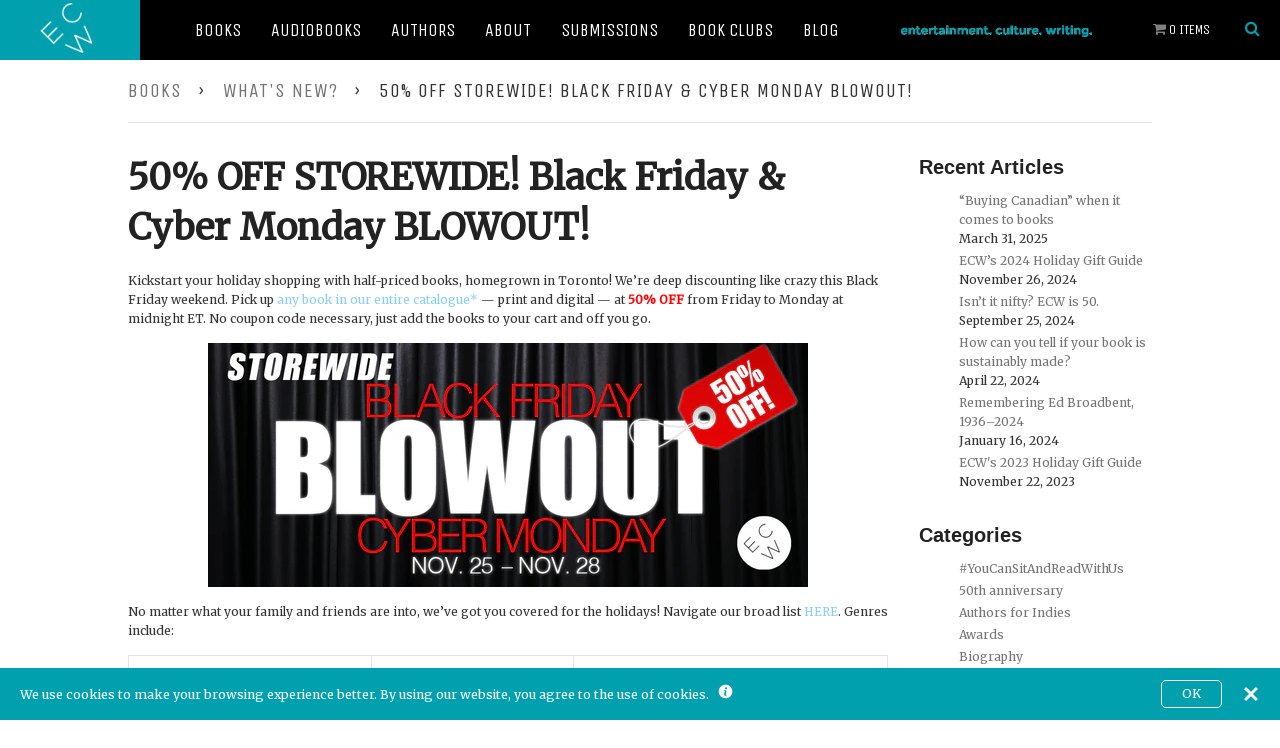

--- FILE ---
content_type: text/html; charset=utf-8
request_url: https://ecwpress.com/blogs/whats-new/50-off-storewide-black-friday-cyber-monday-blowout
body_size: 27932
content:
<!doctype html>
<!--[if lt IE 7]> <html class="no-js lt-ie9 lt-ie8 lt-ie7" lang="en"> <![endif]-->
<!--[if IE 7]> <html class="no-js lt-ie9 lt-ie8" lang="en"> <![endif]-->
<!--[if IE 8]> <html class="no-js lt-ie9" lang="en"> <![endif]-->
<!--[if IE 9 ]> <html class="ie9 no-js"> <![endif]-->
<!-- [if (gt IE 9)|!(IE)]><! -->
<html class="no-js">
  <!-- <![endif] -->
  <head>
    <meta name="google-site-verification" content="-BBvoH-H3wnmrz5_BaztdN3Lr_eIOq3RuuLyXsqNFEw">
    <meta name="google-site-verification" content="AaU4KtQsnrUp5MkflkcxRsVwhz88TQOgvWws4cNhZj4">
    <!-- Global site tag (gtag.js) - Google Ads: 834748713 -->
    <script async src="https://www.googletagmanager.com/gtag/js?id=AW-834748713"></script>
    <script>
      window.dataLayer = window.dataLayer || [];
      function gtag(){dataLayer.push(arguments);}
      gtag('js', new Date());

      gtag('config', 'AW-834748713');
    </script>

    <!-- Product page specific pixels -->
    
    <!-- Basic page needs ================================================== -->
    <meta charset="utf-8">
    <meta http-equiv="X-UA-Compatible" content="IE=edge,chrome=1">

    
      <link rel="shortcut icon" href="//ecwpress.com/cdn/shop/t/6/assets/favicon.png?v=124488242616782100561727367626" type="image/png">
    

    <meta name="viewport" content="width=device-width, initial-scale=1.0">
    <title>ECW Press | A Canadian Indie Book Publisher | Publishing Curiously Compelling Books Since 1974</title>
    <link rel="stylesheet" href="//ecwpress.com/cdn/shop/t/6/assets/foundation.css?v=173558041916704514281562082245">
    <link rel="stylesheet" href="//ecwpress.com/cdn/shop/t/6/assets/slick.css?v=72414911660878427211518727125">
    <link rel="stylesheet" href="//ecwpress.com/cdn/shop/t/6/assets/ecw.css?v=172073164701539467681727301049">

    <link
      href="//fonts.googleapis.com/css?family=Unica+One|Roboto+Condensed:700,400|Montserrat|Merriweather"
      rel="stylesheet"
      type="text/css"
    >
    <link rel="stylesheet" href="//maxcdn.bootstrapcdn.com/font-awesome/4.3.0/css/font-awesome.min.css">

    <script src="//ecwpress.com/cdn/shop/t/6/assets/modernizr.js?v=30759134921710133601518727124"></script>

    
      <meta name="description" content="Kickstart your holiday shopping with 50%-off books for Black Friday &amp; Cyber Monday! Hockey, wrestling, fiction, mystery, poetry, MMA, current affairs and more.">
    

    <!-- Product meta ================================================== -->
    <!-- /snippets/open-graph-tags.liquid -->


  <meta property="og:type" content="article">
  <meta property="og:title" content="50% OFF STOREWIDE! Black Friday &amp; Cyber Monday BLOWOUT!">
  
  
    
    
    
  <meta property="og:image" content="http://cdn.shopify.com/s/files/1/0719/2207/files/d6bc00f7-4605-48ea-8e90-664d0ec9cbcf_grande.jpg?v=1480049310">
  <meta property="og:image:secure_url" content="https://cdn.shopify.com/s/files/1/0719/2207/files/d6bc00f7-4605-48ea-8e90-664d0ec9cbcf_grande.jpg?v=1480049310">
    
  


  <meta property="og:description" content="Kickstart your holiday shopping with 50%-off books for Black Friday &amp;amp; Cyber Monday! Hockey, wrestling, fiction, mystery, poetry, MMA, current affairs and more.">  

  <meta property="og:url" content="https://ecwpress.com/blogs/whats-new/50-off-storewide-black-friday-cyber-monday-blowout">
  <meta property="og:site_name" content="ECW Press">

    <!-- /snippets/twitter-card.liquid -->




  <meta name="twitter:site" content="@">


  <meta name="twitter:card" content="summary">
  <meta name="twitter:title" content="50% OFF STOREWIDE! Black Friday & Cyber Monday BLOWOUT!">
  <meta name="twitter:description" content="">
  
  
    
    
    
  <meta property="twitter:image" content="http://cdn.shopify.com/s/files/1/0719/2207/files/d6bc00f7-4605-48ea-8e90-664d0ec9cbcf_grande.jpg?v=1480049310">
    
  



    <!-- Helpers ================================================== -->
    <link rel="canonical" href="https://ecwpress.com/blogs/whats-new/50-off-storewide-black-friday-cyber-monday-blowout">
    <meta name="theme-color" content="#747474">

    

    <!-- CSS ================================================== -->
    <link href="//ecwpress.com/cdn/shop/t/6/assets/timber.scss.css?v=42213992577647852071699910884" rel="stylesheet" type="text/css" media="all" />

    <!-- Header hook for plugins ================================================== -->
    <script
      src="https://smarteucookiebanner.upsell-apps.com/gdpr_adapter.js?shop=ecwpress.myshopify.com"
      type="application/javascript"
    ></script>
    
    <script>window.performance && window.performance.mark && window.performance.mark('shopify.content_for_header.start');</script><meta name="google-site-verification" content="qrk52IMTYY7z1S1OdHMpWJ2GfO09nbyw0JAB7UsF6Sc">
<meta name="google-site-verification" content="-BBvoH-H3wnmrz5_BaztdN3Lr_eIOq3RuuLyXsqNFEw">
<meta id="shopify-digital-wallet" name="shopify-digital-wallet" content="/7192207/digital_wallets/dialog">
<meta name="shopify-checkout-api-token" content="742f3c5eff7a0f809dc6512ec7457ac0">
<meta id="in-context-paypal-metadata" data-shop-id="7192207" data-venmo-supported="false" data-environment="production" data-locale="en_US" data-paypal-v4="true" data-currency="CAD">
<link rel="alternate" type="application/atom+xml" title="Feed" href="http://feeds.feedburner.com/ecwpr" />
<script async="async" src="/checkouts/internal/preloads.js?locale=en-CA"></script>
<link rel="preconnect" href="https://shop.app" crossorigin="anonymous">
<script async="async" src="https://shop.app/checkouts/internal/preloads.js?locale=en-CA&shop_id=7192207" crossorigin="anonymous"></script>
<script id="shopify-features" type="application/json">{"accessToken":"742f3c5eff7a0f809dc6512ec7457ac0","betas":["rich-media-storefront-analytics"],"domain":"ecwpress.com","predictiveSearch":true,"shopId":7192207,"locale":"en"}</script>
<script>var Shopify = Shopify || {};
Shopify.shop = "ecwpress.myshopify.com";
Shopify.locale = "en";
Shopify.currency = {"active":"CAD","rate":"1.0"};
Shopify.country = "CA";
Shopify.theme = {"name":"ECW - Feb 15th 2018 - Initial","id":16687628332,"schema_name":null,"schema_version":null,"theme_store_id":null,"role":"main"};
Shopify.theme.handle = "null";
Shopify.theme.style = {"id":null,"handle":null};
Shopify.cdnHost = "ecwpress.com/cdn";
Shopify.routes = Shopify.routes || {};
Shopify.routes.root = "/";</script>
<script type="module">!function(o){(o.Shopify=o.Shopify||{}).modules=!0}(window);</script>
<script>!function(o){function n(){var o=[];function n(){o.push(Array.prototype.slice.apply(arguments))}return n.q=o,n}var t=o.Shopify=o.Shopify||{};t.loadFeatures=n(),t.autoloadFeatures=n()}(window);</script>
<script>
  window.ShopifyPay = window.ShopifyPay || {};
  window.ShopifyPay.apiHost = "shop.app\/pay";
  window.ShopifyPay.redirectState = null;
</script>
<script id="shop-js-analytics" type="application/json">{"pageType":"article"}</script>
<script defer="defer" async type="module" src="//ecwpress.com/cdn/shopifycloud/shop-js/modules/v2/client.init-shop-cart-sync_COMZFrEa.en.esm.js"></script>
<script defer="defer" async type="module" src="//ecwpress.com/cdn/shopifycloud/shop-js/modules/v2/chunk.common_CdXrxk3f.esm.js"></script>
<script type="module">
  await import("//ecwpress.com/cdn/shopifycloud/shop-js/modules/v2/client.init-shop-cart-sync_COMZFrEa.en.esm.js");
await import("//ecwpress.com/cdn/shopifycloud/shop-js/modules/v2/chunk.common_CdXrxk3f.esm.js");

  window.Shopify.SignInWithShop?.initShopCartSync?.({"fedCMEnabled":true,"windoidEnabled":true});

</script>
<script>
  window.Shopify = window.Shopify || {};
  if (!window.Shopify.featureAssets) window.Shopify.featureAssets = {};
  window.Shopify.featureAssets['shop-js'] = {"shop-cart-sync":["modules/v2/client.shop-cart-sync_CRSPkpKa.en.esm.js","modules/v2/chunk.common_CdXrxk3f.esm.js"],"init-fed-cm":["modules/v2/client.init-fed-cm_DO1JVZ96.en.esm.js","modules/v2/chunk.common_CdXrxk3f.esm.js"],"init-windoid":["modules/v2/client.init-windoid_hXardXh0.en.esm.js","modules/v2/chunk.common_CdXrxk3f.esm.js"],"init-shop-email-lookup-coordinator":["modules/v2/client.init-shop-email-lookup-coordinator_jpxQlUsx.en.esm.js","modules/v2/chunk.common_CdXrxk3f.esm.js"],"shop-toast-manager":["modules/v2/client.shop-toast-manager_C-K0q6-t.en.esm.js","modules/v2/chunk.common_CdXrxk3f.esm.js"],"shop-button":["modules/v2/client.shop-button_B6dBoDg5.en.esm.js","modules/v2/chunk.common_CdXrxk3f.esm.js"],"shop-login-button":["modules/v2/client.shop-login-button_BHRMsoBb.en.esm.js","modules/v2/chunk.common_CdXrxk3f.esm.js","modules/v2/chunk.modal_C89cmTvN.esm.js"],"shop-cash-offers":["modules/v2/client.shop-cash-offers_p6Pw3nax.en.esm.js","modules/v2/chunk.common_CdXrxk3f.esm.js","modules/v2/chunk.modal_C89cmTvN.esm.js"],"avatar":["modules/v2/client.avatar_BTnouDA3.en.esm.js"],"init-shop-cart-sync":["modules/v2/client.init-shop-cart-sync_COMZFrEa.en.esm.js","modules/v2/chunk.common_CdXrxk3f.esm.js"],"init-shop-for-new-customer-accounts":["modules/v2/client.init-shop-for-new-customer-accounts_BNQiNx4m.en.esm.js","modules/v2/client.shop-login-button_BHRMsoBb.en.esm.js","modules/v2/chunk.common_CdXrxk3f.esm.js","modules/v2/chunk.modal_C89cmTvN.esm.js"],"pay-button":["modules/v2/client.pay-button_CRuQ9trT.en.esm.js","modules/v2/chunk.common_CdXrxk3f.esm.js"],"init-customer-accounts-sign-up":["modules/v2/client.init-customer-accounts-sign-up_Q1yheB3t.en.esm.js","modules/v2/client.shop-login-button_BHRMsoBb.en.esm.js","modules/v2/chunk.common_CdXrxk3f.esm.js","modules/v2/chunk.modal_C89cmTvN.esm.js"],"checkout-modal":["modules/v2/client.checkout-modal_DtXVhFgQ.en.esm.js","modules/v2/chunk.common_CdXrxk3f.esm.js","modules/v2/chunk.modal_C89cmTvN.esm.js"],"init-customer-accounts":["modules/v2/client.init-customer-accounts_B5rMd0lj.en.esm.js","modules/v2/client.shop-login-button_BHRMsoBb.en.esm.js","modules/v2/chunk.common_CdXrxk3f.esm.js","modules/v2/chunk.modal_C89cmTvN.esm.js"],"lead-capture":["modules/v2/client.lead-capture_CmGCXBh3.en.esm.js","modules/v2/chunk.common_CdXrxk3f.esm.js","modules/v2/chunk.modal_C89cmTvN.esm.js"],"shop-follow-button":["modules/v2/client.shop-follow-button_CV5C02lv.en.esm.js","modules/v2/chunk.common_CdXrxk3f.esm.js","modules/v2/chunk.modal_C89cmTvN.esm.js"],"shop-login":["modules/v2/client.shop-login_Bz_Zm_XZ.en.esm.js","modules/v2/chunk.common_CdXrxk3f.esm.js","modules/v2/chunk.modal_C89cmTvN.esm.js"],"payment-terms":["modules/v2/client.payment-terms_D7XnU2ez.en.esm.js","modules/v2/chunk.common_CdXrxk3f.esm.js","modules/v2/chunk.modal_C89cmTvN.esm.js"]};
</script>
<script>(function() {
  var isLoaded = false;
  function asyncLoad() {
    if (isLoaded) return;
    isLoaded = true;
    var urls = ["https:\/\/inffuse-platform.appspot.com\/plugins\/shopify\/loader.js?app=calendar\u0026shop=ecwpress.myshopify.com\u0026shop=ecwpress.myshopify.com","https:\/\/upsells.boldapps.net\/v2_ui\/js\/UpsellTracker.js?shop=ecwpress.myshopify.com","https:\/\/upsells.boldapps.net\/v2_ui\/js\/upsell.js?shop=ecwpress.myshopify.com","https:\/\/smarteucookiebanner.upsell-apps.com\/script_tag.js?shop=ecwpress.myshopify.com","https:\/\/shopify-widget.route.com\/shopify.widget.js?shop=ecwpress.myshopify.com","https:\/\/size-guides.esc-apps-cdn.com\/1739186341-app.ecwpress.myshopify.com.js?shop=ecwpress.myshopify.com"];
    for (var i = 0; i < urls.length; i++) {
      var s = document.createElement('script');
      s.type = 'text/javascript';
      s.async = true;
      s.src = urls[i];
      var x = document.getElementsByTagName('script')[0];
      x.parentNode.insertBefore(s, x);
    }
  };
  if(window.attachEvent) {
    window.attachEvent('onload', asyncLoad);
  } else {
    window.addEventListener('load', asyncLoad, false);
  }
})();</script>
<script id="__st">var __st={"a":7192207,"offset":-18000,"reqid":"9e746a0d-27d8-4c26-ac3a-736891d0522c-1763174348","pageurl":"ecwpress.com\/blogs\/whats-new\/50-off-storewide-black-friday-cyber-monday-blowout","s":"articles-206877833","u":"f779bc36513d","p":"article","rtyp":"article","rid":206877833};</script>
<script>window.ShopifyPaypalV4VisibilityTracking = true;</script>
<script id="captcha-bootstrap">!function(){'use strict';const t='contact',e='account',n='new_comment',o=[[t,t],['blogs',n],['comments',n],[t,'customer']],c=[[e,'customer_login'],[e,'guest_login'],[e,'recover_customer_password'],[e,'create_customer']],r=t=>t.map((([t,e])=>`form[action*='/${t}']:not([data-nocaptcha='true']) input[name='form_type'][value='${e}']`)).join(','),a=t=>()=>t?[...document.querySelectorAll(t)].map((t=>t.form)):[];function s(){const t=[...o],e=r(t);return a(e)}const i='password',u='form_key',d=['recaptcha-v3-token','g-recaptcha-response','h-captcha-response',i],f=()=>{try{return window.sessionStorage}catch{return}},m='__shopify_v',_=t=>t.elements[u];function p(t,e,n=!1){try{const o=window.sessionStorage,c=JSON.parse(o.getItem(e)),{data:r}=function(t){const{data:e,action:n}=t;return t[m]||n?{data:e,action:n}:{data:t,action:n}}(c);for(const[e,n]of Object.entries(r))t.elements[e]&&(t.elements[e].value=n);n&&o.removeItem(e)}catch(o){console.error('form repopulation failed',{error:o})}}const l='form_type',E='cptcha';function T(t){t.dataset[E]=!0}const w=window,h=w.document,L='Shopify',v='ce_forms',y='captcha';let A=!1;((t,e)=>{const n=(g='f06e6c50-85a8-45c8-87d0-21a2b65856fe',I='https://cdn.shopify.com/shopifycloud/storefront-forms-hcaptcha/ce_storefront_forms_captcha_hcaptcha.v1.5.2.iife.js',D={infoText:'Protected by hCaptcha',privacyText:'Privacy',termsText:'Terms'},(t,e,n)=>{const o=w[L][v],c=o.bindForm;if(c)return c(t,g,e,D).then(n);var r;o.q.push([[t,g,e,D],n]),r=I,A||(h.body.append(Object.assign(h.createElement('script'),{id:'captcha-provider',async:!0,src:r})),A=!0)});var g,I,D;w[L]=w[L]||{},w[L][v]=w[L][v]||{},w[L][v].q=[],w[L][y]=w[L][y]||{},w[L][y].protect=function(t,e){n(t,void 0,e),T(t)},Object.freeze(w[L][y]),function(t,e,n,w,h,L){const[v,y,A,g]=function(t,e,n){const i=e?o:[],u=t?c:[],d=[...i,...u],f=r(d),m=r(i),_=r(d.filter((([t,e])=>n.includes(e))));return[a(f),a(m),a(_),s()]}(w,h,L),I=t=>{const e=t.target;return e instanceof HTMLFormElement?e:e&&e.form},D=t=>v().includes(t);t.addEventListener('submit',(t=>{const e=I(t);if(!e)return;const n=D(e)&&!e.dataset.hcaptchaBound&&!e.dataset.recaptchaBound,o=_(e),c=g().includes(e)&&(!o||!o.value);(n||c)&&t.preventDefault(),c&&!n&&(function(t){try{if(!f())return;!function(t){const e=f();if(!e)return;const n=_(t);if(!n)return;const o=n.value;o&&e.removeItem(o)}(t);const e=Array.from(Array(32),(()=>Math.random().toString(36)[2])).join('');!function(t,e){_(t)||t.append(Object.assign(document.createElement('input'),{type:'hidden',name:u})),t.elements[u].value=e}(t,e),function(t,e){const n=f();if(!n)return;const o=[...t.querySelectorAll(`input[type='${i}']`)].map((({name:t})=>t)),c=[...d,...o],r={};for(const[a,s]of new FormData(t).entries())c.includes(a)||(r[a]=s);n.setItem(e,JSON.stringify({[m]:1,action:t.action,data:r}))}(t,e)}catch(e){console.error('failed to persist form',e)}}(e),e.submit())}));const S=(t,e)=>{t&&!t.dataset[E]&&(n(t,e.some((e=>e===t))),T(t))};for(const o of['focusin','change'])t.addEventListener(o,(t=>{const e=I(t);D(e)&&S(e,y())}));const B=e.get('form_key'),M=e.get(l),P=B&&M;t.addEventListener('DOMContentLoaded',(()=>{const t=y();if(P)for(const e of t)e.elements[l].value===M&&p(e,B);[...new Set([...A(),...v().filter((t=>'true'===t.dataset.shopifyCaptcha))])].forEach((e=>S(e,t)))}))}(h,new URLSearchParams(w.location.search),n,t,e,['guest_login'])})(!0,!0)}();</script>
<script integrity="sha256-52AcMU7V7pcBOXWImdc/TAGTFKeNjmkeM1Pvks/DTgc=" data-source-attribution="shopify.loadfeatures" defer="defer" src="//ecwpress.com/cdn/shopifycloud/storefront/assets/storefront/load_feature-81c60534.js" crossorigin="anonymous"></script>
<script crossorigin="anonymous" defer="defer" src="//ecwpress.com/cdn/shopifycloud/storefront/assets/shopify_pay/storefront-65b4c6d7.js?v=20250812"></script>
<script data-source-attribution="shopify.dynamic_checkout.dynamic.init">var Shopify=Shopify||{};Shopify.PaymentButton=Shopify.PaymentButton||{isStorefrontPortableWallets:!0,init:function(){window.Shopify.PaymentButton.init=function(){};var t=document.createElement("script");t.src="https://ecwpress.com/cdn/shopifycloud/portable-wallets/latest/portable-wallets.en.js",t.type="module",document.head.appendChild(t)}};
</script>
<script data-source-attribution="shopify.dynamic_checkout.buyer_consent">
  function portableWalletsHideBuyerConsent(e){var t=document.getElementById("shopify-buyer-consent"),n=document.getElementById("shopify-subscription-policy-button");t&&n&&(t.classList.add("hidden"),t.setAttribute("aria-hidden","true"),n.removeEventListener("click",e))}function portableWalletsShowBuyerConsent(e){var t=document.getElementById("shopify-buyer-consent"),n=document.getElementById("shopify-subscription-policy-button");t&&n&&(t.classList.remove("hidden"),t.removeAttribute("aria-hidden"),n.addEventListener("click",e))}window.Shopify?.PaymentButton&&(window.Shopify.PaymentButton.hideBuyerConsent=portableWalletsHideBuyerConsent,window.Shopify.PaymentButton.showBuyerConsent=portableWalletsShowBuyerConsent);
</script>
<script data-source-attribution="shopify.dynamic_checkout.cart.bootstrap">document.addEventListener("DOMContentLoaded",(function(){function t(){return document.querySelector("shopify-accelerated-checkout-cart, shopify-accelerated-checkout")}if(t())Shopify.PaymentButton.init();else{new MutationObserver((function(e,n){t()&&(Shopify.PaymentButton.init(),n.disconnect())})).observe(document.body,{childList:!0,subtree:!0})}}));
</script>
<link id="shopify-accelerated-checkout-styles" rel="stylesheet" media="screen" href="https://ecwpress.com/cdn/shopifycloud/portable-wallets/latest/accelerated-checkout-backwards-compat.css" crossorigin="anonymous">
<style id="shopify-accelerated-checkout-cart">
        #shopify-buyer-consent {
  margin-top: 1em;
  display: inline-block;
  width: 100%;
}

#shopify-buyer-consent.hidden {
  display: none;
}

#shopify-subscription-policy-button {
  background: none;
  border: none;
  padding: 0;
  text-decoration: underline;
  font-size: inherit;
  cursor: pointer;
}

#shopify-subscription-policy-button::before {
  box-shadow: none;
}

      </style>

<script>window.performance && window.performance.mark && window.performance.mark('shopify.content_for_header.end');</script>

    <script>window.BOLD = window.BOLD || {};
    window.BOLD.common = window.BOLD.common || {};
    window.BOLD.common.Shopify = window.BOLD.common.Shopify || {};
    window.BOLD.common.Shopify.shop = {
      domain: 'ecwpress.com',
      permanent_domain: 'ecwpress.myshopify.com',
      url: 'https://ecwpress.com',
      secure_url: 'https://ecwpress.com',
      money_format: "\u003cspan class=money\u003e${{amount}}\u003c\/span\u003e",
      currency: "CAD"
    };
    window.BOLD.common.Shopify.customer = {
      id: null,
      tags: null,
    };
    window.BOLD.common.Shopify.cart = {"note":null,"attributes":{},"original_total_price":0,"total_price":0,"total_discount":0,"total_weight":0.0,"item_count":0,"items":[],"requires_shipping":false,"currency":"CAD","items_subtotal_price":0,"cart_level_discount_applications":[],"checkout_charge_amount":0};
    window.BOLD.common.template = 'article';window.BOLD.common.Shopify.formatMoney = function(money, format) {
        function n(t, e) {
            return "undefined" == typeof t ? e : t
        }
        function r(t, e, r, i) {
            if (e = n(e, 2),
                r = n(r, ","),
                i = n(i, "."),
            isNaN(t) || null == t)
                return 0;
            t = (t / 100).toFixed(e);
            var o = t.split(".")
                , a = o[0].replace(/(\d)(?=(\d\d\d)+(?!\d))/g, "$1" + r)
                , s = o[1] ? i + o[1] : "";
            return a + s
        }
        "string" == typeof money && (money = money.replace(".", ""));
        var i = ""
            , o = /\{\{\s*(\w+)\s*\}\}/
            , a = format || window.BOLD.common.Shopify.shop.money_format || window.Shopify.money_format || "$ {{ amount }}";
        switch (a.match(o)[1]) {
            case "amount":
                i = r(money, 2, ",", ".");
                break;
            case "amount_no_decimals":
                i = r(money, 0, ",", ".");
                break;
            case "amount_with_comma_separator":
                i = r(money, 2, ".", ",");
                break;
            case "amount_no_decimals_with_comma_separator":
                i = r(money, 0, ".", ",");
                break;
            case "amount_with_space_separator":
                i = r(money, 2, " ", ",");
                break;
            case "amount_no_decimals_with_space_separator":
                i = r(money, 0, " ", ",");
                break;
            case "amount_with_apostrophe_separator":
                i = r(money, 2, "'", ".");
                break;
        }
        return a.replace(o, i);
    };
    window.BOLD.common.Shopify.saveProduct = function (handle, product, productData) {
      if (typeof handle === 'string' && typeof window.BOLD.common.Shopify.products[handle] === 'undefined') {
        if (typeof product === 'number') {
          window.BOLD.common.Shopify.handles[product] = handle;
          product = { id: product, product: productData };
        }
        window.BOLD.common.Shopify.products[handle] = product;
      }
    };
    window.BOLD.common.Shopify.saveVariant = function (variant_id, variant) {
      if (typeof variant_id === 'number' && typeof window.BOLD.common.Shopify.variants[variant_id] === 'undefined') {
        window.BOLD.common.Shopify.variants[variant_id] = variant;
      }
    };window.BOLD.common.Shopify.products = window.BOLD.common.Shopify.products || {};
    window.BOLD.common.Shopify.variants = window.BOLD.common.Shopify.variants || {};
    window.BOLD.common.Shopify.handles = window.BOLD.common.Shopify.handles || {};window.BOLD.common.Shopify.saveProduct(null, null, null);window.BOLD.apps_installed = {"Product Discount":1,"Product Upsell":3} || {};window.BOLD.common.Shopify.metafields = window.BOLD.common.Shopify.metafields || {};window.BOLD.common.Shopify.metafields["bold_rp"] = {};window.BOLD.common.Shopify.metafields["bold_csp_defaults"] = {};</script><link href="//ecwpress.com/cdn/shop/t/6/assets/bold-upsell.css?v=51915886505602322711557154245" rel="stylesheet" type="text/css" media="all" />
<link href="//ecwpress.com/cdn/shop/t/6/assets/bold-upsell-custom.css?v=157476255988720460371518727105" rel="stylesheet" type="text/css" media="all" />

    <!-- /snippets/oldIE-js.liquid -->


<!--[if lt IE 9]>
<script src="//html5shiv.googlecode.com/svn/trunk/html5.js" type="text/javascript"></script>
<script src="//ecwpress.com/cdn/shop/t/6/assets/respond.min.js?v=52248677837542619231518727125" type="text/javascript"></script>
<link href="//ecwpress.com/cdn/shop/t/6/assets/respond-proxy.html" id="respond-proxy" rel="respond-proxy" />
<link href="//ecwpress.com/search?q=1aa43d9e8eb10f580793199e6b1a11bf" id="respond-redirect" rel="respond-redirect" />
<script src="//ecwpress.com/search?q=1aa43d9e8eb10f580793199e6b1a11bf" type="text/javascript"></script>
<![endif]-->



    <script src="//ajax.googleapis.com/ajax/libs/jquery/1.11.0/jquery.min.js" type="text/javascript"></script>
    <script src="//ecwpress.com/cdn/shop/t/6/assets/modernizr.min.js?v=137617515274177302221518727124" type="text/javascript"></script>

    

    <link rel="stylesheet" href="https://cdn.shopify.com/s/files/1/0719/2207/files/listnav.css?926657559977762295">

    <meta name="google-site-verification" content="tTFUHpNa9YiPCdt5xMzk6qI3PX5AuMnbboFz57SRcac">

    
  <!-- BEGIN app block: shopify://apps/hulk-form-builder/blocks/app-embed/b6b8dd14-356b-4725-a4ed-77232212b3c3 --><!-- BEGIN app snippet: hulkapps-formbuilder-theme-ext --><script type="text/javascript">
  
  if (typeof window.formbuilder_customer != "object") {
        window.formbuilder_customer = {}
  }

  window.hulkFormBuilder = {
    form_data: {},
    shop_data: {"shop_O8whNHS8_67gcKaDYqfXHQ":{"shop_uuid":"O8whNHS8_67gcKaDYqfXHQ","shop_timezone":"America\/New_York","shop_id":103168,"shop_is_after_submit_enabled":true,"shop_shopify_plan":"basic","shop_shopify_domain":"ecwpress.myshopify.com","shop_created_at":"2024-03-18T19:41:42.400Z","is_skip_metafield":false,"shop_deleted":false,"shop_disabled":false}},
    settings_data: {"shop_settings":{"shop_customise_msgs":[],"default_customise_msgs":{"is_required":"is required","thank_you":"Thank you! The form was submitted successfully.","processing":"Processing...","valid_data":"Please provide valid data","valid_email":"Provide valid email format","valid_tags":"HTML Tags are not allowed","valid_phone":"Provide valid phone number","valid_captcha":"Please provide valid captcha response","valid_url":"Provide valid URL","only_number_alloud":"Provide valid number in","number_less":"must be less than","number_more":"must be more than","image_must_less":"Image must be less than 20MB","image_number":"Images allowed","image_extension":"Invalid extension! Please provide image file","error_image_upload":"Error in image upload. Please try again.","error_file_upload":"Error in file upload. Please try again.","your_response":"Your response","error_form_submit":"Error occur.Please try again after sometime.","email_submitted":"Form with this email is already submitted","invalid_email_by_zerobounce":"The email address you entered appears to be invalid. Please check it and try again.","download_file":"Download file","card_details_invalid":"Your card details are invalid","card_details":"Card details","please_enter_card_details":"Please enter card details","card_number":"Card number","exp_mm":"Exp MM","exp_yy":"Exp YY","crd_cvc":"CVV","payment_value":"Payment amount","please_enter_payment_amount":"Please enter payment amount","address1":"Address line 1","address2":"Address line 2","city":"City","province":"Province","zipcode":"Zip code","country":"Country","blocked_domain":"This form does not accept addresses from","file_must_less":"File must be less than 20MB","file_extension":"Invalid extension! Please provide file","only_file_number_alloud":"files allowed","previous":"Previous","next":"Next","must_have_a_input":"Please enter at least one field.","please_enter_required_data":"Please enter required data","atleast_one_special_char":"Include at least one special character","atleast_one_lowercase_char":"Include at least one lowercase character","atleast_one_uppercase_char":"Include at least one uppercase character","atleast_one_number":"Include at least one number","must_have_8_chars":"Must have 8 characters long","be_between_8_and_12_chars":"Be between 8 and 12 characters long","please_select":"Please Select","phone_submitted":"Form with this phone number is already submitted","user_res_parse_error":"Error while submitting the form","valid_same_values":"values must be same","product_choice_clear_selection":"Clear Selection","picture_choice_clear_selection":"Clear Selection","remove_all_for_file_image_upload":"Remove All","invalid_file_type_for_image_upload":"You can't upload files of this type.","invalid_file_type_for_signature_upload":"You can't upload files of this type.","max_files_exceeded_for_file_upload":"You can not upload any more files.","max_files_exceeded_for_image_upload":"You can not upload any more files.","file_already_exist":"File already uploaded","max_limit_exceed":"You have added the maximum number of text fields.","cancel_upload_for_file_upload":"Cancel upload","cancel_upload_for_image_upload":"Cancel upload","cancel_upload_for_signature_upload":"Cancel upload"},"shop_blocked_domains":[]}},
    features_data: {"shop_plan_features":{"shop_plan_features":["unlimited-forms","full-design-customization","export-form-submissions","multiple-recipients-for-form-submissions","multiple-admin-notifications","enable-captcha","unlimited-file-uploads","save-submitted-form-data","set-auto-response-message","conditional-logic","form-banner","save-as-draft-facility","include-user-response-in-admin-email","disable-form-submission","file-upload"]}},
    shop: null,
    shop_id: null,
    plan_features: null,
    validateDoubleQuotes: false,
    assets: {
      extraFunctions: "https://cdn.shopify.com/extensions/019a6c74-29f3-754a-afe5-b354ea02c446/form_builder-47/assets/extra-functions.js",
      extraStyles: "https://cdn.shopify.com/extensions/019a6c74-29f3-754a-afe5-b354ea02c446/form_builder-47/assets/extra-styles.css",
      bootstrapStyles: "https://cdn.shopify.com/extensions/019a6c74-29f3-754a-afe5-b354ea02c446/form_builder-47/assets/theme-app-extension-bootstrap.css"
    },
    translations: {
      htmlTagNotAllowed: "HTML Tags are not allowed",
      sqlQueryNotAllowed: "SQL Queries are not allowed",
      doubleQuoteNotAllowed: "Double quotes are not allowed",
      vorwerkHttpWwwNotAllowed: "The words \u0026#39;http\u0026#39; and \u0026#39;www\u0026#39; are not allowed. Please remove them and try again.",
      maxTextFieldsReached: "You have added the maximum number of text fields.",
      avoidNegativeWords: "Avoid negative words: Don\u0026#39;t use negative words in your contact message.",
      customDesignOnly: "This form is for custom designs requests. For general inquiries please contact our team at info@stagheaddesigns.com",
      zerobounceApiErrorMsg: "We couldn\u0026#39;t verify your email due to a technical issue. Please try again later.",
    }

  }

  

  window.FbThemeAppExtSettingsHash = {}
  
</script><!-- END app snippet --><!-- END app block --><!-- BEGIN app block: shopify://apps/beast-currency-converter/blocks/doubly/267afa86-a419-4d5b-a61b-556038e7294d -->


	<script>
		var DoublyGlobalCurrency, catchXHR = true, bccAppVersion = 1;
       	var DoublyGlobal = {
			theme : 'flags_theme',
			spanClass : 'money',
			cookieName : '_g1494599372',
			ratesUrl :  'https://init.grizzlyapps.com/9e32c84f0db4f7b1eb40c32bdb0bdea9',
			geoUrl : 'https://currency.grizzlyapps.com/83d400c612f9a099fab8f76dcab73a48',
			shopCurrency : 'CAD',
            allowedCurrencies : '["CAD","USD","EUR","GBP","AUD"]',
			countriesJSON : '[]',
			currencyMessage : 'All orders are processed in CAD. While the content of your cart is currently displayed in <span class="selected-currency"></span>, you will checkout using CAD at the most current exchange rate.',
            currencyFormat : 'money_with_currency_format',
			euroFormat : 'amount',
            removeDecimals : 0,
            roundDecimals : 0,
            roundTo : '99',
            autoSwitch : 0,
			showPriceOnHover : 0,
            showCurrencyMessage : false,
			hideConverter : '',
			forceJqueryLoad : false,
			beeketing : true,
			themeScript : '',
			customerScriptBefore : '',
			customerScriptAfter : '',
			debug: false
		};

		<!-- inline script: fixes + various plugin js functions -->
		DoublyGlobal.themeScript = "if(DoublyGlobal.debug) debugger;dbGenericFixes=true; \/* hide generic *\/ if(window.location.href.indexOf('\/checkouts') != -1 || window.location.href.indexOf('\/password') != -1 || window.location.href.indexOf('\/orders') != -1) { const doublyStylesHide = document.createElement('style'); doublyStylesHide.textContent = ` .doubly-float, .doubly-wrapper { display:none !important; } `; document.head.appendChild(doublyStylesHide); } \/* generic code to add money, message, convert with retry *\/ function genericConvert(){ if (typeof doublyAddMessage !== 'undefined') doublyAddMessage(); if (typeof doublyAddMoney !== 'undefined') doublyAddMoney(); DoublyCurrency.convertAll(); initExtraFeatures(); } window.doublyChangeEvent = function(e) { var numRetries = (typeof doublyIntervalTries !== 'undefined' ? doublyIntervalTries : 6); var timeout = (typeof doublyIntervalTime !== 'undefined' ? doublyIntervalTime : 400); clearInterval(window.doublyInterval); \/* quick convert *\/ setTimeout(genericConvert, 50); \/* retry *\/ window.doublyInterval = setInterval(function() { try{ genericConvert(); } catch (e) { clearInterval(window.doublyInterval); } if (numRetries-- <= 0) clearInterval(window.doublyInterval); }, timeout); }; \/* bind events *\/ ['mouseup', 'change', 'input', 'scroll'].forEach(function(event) { document.removeEventListener(event, doublyChangeEvent); document.addEventListener(event, doublyChangeEvent); }); \/* for ajax cart *\/ jQueryGrizzly(document).unbind('ajaxComplete.doublyGenericFix'); jQueryGrizzly(document).bind('ajaxComplete.doublyGenericFix', doublyChangeEvent);";
                    DoublyGlobal.initNiceSelect = function(){
                        !function(e) {
                            e.fn.niceSelect = function() {
                                this.each(function() {
                                    var s = e(this);
                                    var t = s.next()
                                    , n = s.find('option')
                                    , a = s.find('option:selected');
                                    t.find('.current').html('<span class="flags flags-' + a.data('country') + '"></span> &nbsp;' + a.data('display') || a.text());
                                }),
                                e(document).off('.nice_select'),
                                e(document).on('click.nice_select', '.doubly-nice-select.doubly-nice-select', function(s) {
                                    var t = e(this);
                                    e('.doubly-nice-select').not(t).removeClass('open'),
                                    t.toggleClass('open'),
                                    t.hasClass('open') ? (t.find('.option'),
                                    t.find('.focus').removeClass('focus'),
                                    t.find('.selected').addClass('focus')) : t.focus()
                                }),
                                e(document).on('click.nice_select', function(s) {
                                    0 === e(s.target).closest('.doubly-nice-select').length && e('.doubly-nice-select').removeClass('open').find('.option')
                                }),
                                e(document).on('click.nice_select', '.doubly-nice-select .option', function(s) {
                                    var t = e(this);
                                    e('.doubly-nice-select').each(function() {
                                        var s = e(this).find('.option[data-value="' + t.data('value') + '"]')
                                        , n = s.closest('.doubly-nice-select');
                                        n.find('.selected').removeClass('selected'),
                                        s.addClass('selected');
                                        var a = '<span class="flags flags-' + s.data('country') + '"></span> &nbsp;' + s.data('display') || s.text();
                                        n.find('.current').html(a),
                                        n.prev('select').val(s.data('value')).trigger('change')
                                    })
                                }),
                                e(document).on('keydown.nice_select', '.doubly-nice-select', function(s) {
                                    var t = e(this)
                                    , n = e(t.find('.focus') || t.find('.list .option.selected'));
                                    if (32 == s.keyCode || 13 == s.keyCode)
                                        return t.hasClass('open') ? n.trigger('click') : t.trigger('click'),
                                        !1;
                                    if (40 == s.keyCode)
                                        return t.hasClass('open') ? n.next().length > 0 && (t.find('.focus').removeClass('focus'),
                                        n.next().addClass('focus')) : t.trigger('click'),
                                        !1;
                                    if (38 == s.keyCode)
                                        return t.hasClass('open') ? n.prev().length > 0 && (t.find('.focus').removeClass('focus'),
                                        n.prev().addClass('focus')) : t.trigger('click'),
                                        !1;
                                    if (27 == s.keyCode)
                                        t.hasClass('open') && t.trigger('click');
                                    else if (9 == s.keyCode && t.hasClass('open'))
                                        return !1
                                })
                            }
                        }(jQueryGrizzly);
                    };
                DoublyGlobal.addSelect = function(){
                    /* add select in select wrapper or body */  
                    if (jQueryGrizzly('.doubly-wrapper').length>0) { 
                        var doublyWrapper = '.doubly-wrapper';
                    } else if (jQueryGrizzly('.doubly-float').length==0) {
                        var doublyWrapper = '.doubly-float';
                        jQueryGrizzly('body').append('<div class="doubly-float"></div>');
                    }
                    document.querySelectorAll(doublyWrapper).forEach(function(el) {
                        el.insertAdjacentHTML('afterbegin', '<select class="currency-switcher right noreplace" name="doubly-currencies"><option value="CAD" data-country="Canada" data-currency-symbol="&#36;" data-display="CAD">Canadian Dollar</option><option value="USD" data-country="United-States" data-currency-symbol="&#36;" data-display="USD">US Dollar</option><option value="EUR" data-country="European-Union" data-currency-symbol="&#8364;" data-display="EUR">Euro</option><option value="GBP" data-country="United-Kingdom" data-currency-symbol="&#163;" data-display="GBP">British Pound Sterling</option><option value="AUD" data-country="Australia" data-currency-symbol="&#36;" data-display="AUD">Australian Dollar</option></select> <div class="doubly-nice-select currency-switcher right" data-nosnippet> <span class="current notranslate"></span> <ul class="list"> <li class="option notranslate" data-value="CAD" data-country="Canada" data-currency-symbol="&#36;" data-display="CAD"><span class="flags flags-Canada"></span> &nbsp;Canadian Dollar</li><li class="option notranslate" data-value="USD" data-country="United-States" data-currency-symbol="&#36;" data-display="USD"><span class="flags flags-United-States"></span> &nbsp;US Dollar</li><li class="option notranslate" data-value="EUR" data-country="European-Union" data-currency-symbol="&#8364;" data-display="EUR"><span class="flags flags-European-Union"></span> &nbsp;Euro</li><li class="option notranslate" data-value="GBP" data-country="United-Kingdom" data-currency-symbol="&#163;" data-display="GBP"><span class="flags flags-United-Kingdom"></span> &nbsp;British Pound Sterling</li><li class="option notranslate" data-value="AUD" data-country="Australia" data-currency-symbol="&#36;" data-display="AUD"><span class="flags flags-Australia"></span> &nbsp;Australian Dollar</li> </ul> </div>');
                    });
                }
		var bbb = "";
	</script>
	
	
	<!-- inline styles -->
	<style> 
		
		.flags{background-image:url("https://cdn.shopify.com/extensions/01997e3d-dbe8-7f57-a70f-4120f12c2b07/currency-54/assets/currency-flags.png")}
		.flags-small{background-image:url("https://cdn.shopify.com/extensions/01997e3d-dbe8-7f57-a70f-4120f12c2b07/currency-54/assets/currency-flags-small.png")}
		select.currency-switcher{display:none}.doubly-nice-select{-webkit-tap-highlight-color:transparent;background-color:#fff;border-radius:5px;border:1px solid #e8e8e8;box-sizing:border-box;cursor:pointer;display:block;float:left;font-family:"Helvetica Neue",Arial;font-size:14px;font-weight:400;height:42px;line-height:40px;outline:0;padding-left:12px;padding-right:30px;position:relative;text-align:left!important;transition:none;/*transition:all .2s ease-in-out;*/-webkit-user-select:none;-moz-user-select:none;-ms-user-select:none;user-select:none;white-space:nowrap;width:auto}.doubly-nice-select:hover{border-color:#dbdbdb}.doubly-nice-select.open,.doubly-nice-select:active,.doubly-nice-select:focus{border-color:#88bfff}.doubly-nice-select:after{border-bottom:2px solid #999;border-right:2px solid #999;content:"";display:block;height:5px;box-sizing:content-box;pointer-events:none;position:absolute;right:14px;top:16px;-webkit-transform-origin:66% 66%;transform-origin:66% 66%;-webkit-transform:rotate(45deg);transform:rotate(45deg);transition:transform .15s ease-in-out;width:5px}.doubly-nice-select.open:after{-webkit-transform:rotate(-135deg);transform:rotate(-135deg)}.doubly-nice-select.open .list{opacity:1;pointer-events:auto;-webkit-transform:scale(1) translateY(0);transform:scale(1) translateY(0); z-index:1000000 !important;}.doubly-nice-select.disabled{border-color:#ededed;color:#999;pointer-events:none}.doubly-nice-select.disabled:after{border-color:#ccc}.doubly-nice-select.wide{width:100%}.doubly-nice-select.wide .list{left:0!important;right:0!important}.doubly-nice-select.right{float:right}.doubly-nice-select.right .list{left:auto;right:0}.doubly-nice-select.small{font-size:12px;height:36px;line-height:34px}.doubly-nice-select.small:after{height:4px;width:4px}.flags-Afghanistan,.flags-Albania,.flags-Algeria,.flags-Andorra,.flags-Angola,.flags-Antigua-and-Barbuda,.flags-Argentina,.flags-Armenia,.flags-Aruba,.flags-Australia,.flags-Austria,.flags-Azerbaijan,.flags-Bahamas,.flags-Bahrain,.flags-Bangladesh,.flags-Barbados,.flags-Belarus,.flags-Belgium,.flags-Belize,.flags-Benin,.flags-Bermuda,.flags-Bhutan,.flags-Bitcoin,.flags-Bolivia,.flags-Bosnia-and-Herzegovina,.flags-Botswana,.flags-Brazil,.flags-Brunei,.flags-Bulgaria,.flags-Burkina-Faso,.flags-Burundi,.flags-Cambodia,.flags-Cameroon,.flags-Canada,.flags-Cape-Verde,.flags-Cayman-Islands,.flags-Central-African-Republic,.flags-Chad,.flags-Chile,.flags-China,.flags-Colombia,.flags-Comoros,.flags-Congo-Democratic,.flags-Congo-Republic,.flags-Costa-Rica,.flags-Cote-d_Ivoire,.flags-Croatia,.flags-Cuba,.flags-Curacao,.flags-Cyprus,.flags-Czech-Republic,.flags-Denmark,.flags-Djibouti,.flags-Dominica,.flags-Dominican-Republic,.flags-East-Timor,.flags-Ecuador,.flags-Egypt,.flags-El-Salvador,.flags-Equatorial-Guinea,.flags-Eritrea,.flags-Estonia,.flags-Ethiopia,.flags-European-Union,.flags-Falkland-Islands,.flags-Fiji,.flags-Finland,.flags-France,.flags-Gabon,.flags-Gambia,.flags-Georgia,.flags-Germany,.flags-Ghana,.flags-Gibraltar,.flags-Grecee,.flags-Grenada,.flags-Guatemala,.flags-Guernsey,.flags-Guinea,.flags-Guinea-Bissau,.flags-Guyana,.flags-Haiti,.flags-Honduras,.flags-Hong-Kong,.flags-Hungary,.flags-IMF,.flags-Iceland,.flags-India,.flags-Indonesia,.flags-Iran,.flags-Iraq,.flags-Ireland,.flags-Isle-of-Man,.flags-Israel,.flags-Italy,.flags-Jamaica,.flags-Japan,.flags-Jersey,.flags-Jordan,.flags-Kazakhstan,.flags-Kenya,.flags-Korea-North,.flags-Korea-South,.flags-Kosovo,.flags-Kuwait,.flags-Kyrgyzstan,.flags-Laos,.flags-Latvia,.flags-Lebanon,.flags-Lesotho,.flags-Liberia,.flags-Libya,.flags-Liechtenstein,.flags-Lithuania,.flags-Luxembourg,.flags-Macao,.flags-Macedonia,.flags-Madagascar,.flags-Malawi,.flags-Malaysia,.flags-Maldives,.flags-Mali,.flags-Malta,.flags-Marshall-Islands,.flags-Mauritania,.flags-Mauritius,.flags-Mexico,.flags-Micronesia-_Federated_,.flags-Moldova,.flags-Monaco,.flags-Mongolia,.flags-Montenegro,.flags-Morocco,.flags-Mozambique,.flags-Myanmar,.flags-Namibia,.flags-Nauru,.flags-Nepal,.flags-Netherlands,.flags-New-Zealand,.flags-Nicaragua,.flags-Niger,.flags-Nigeria,.flags-Norway,.flags-Oman,.flags-Pakistan,.flags-Palau,.flags-Panama,.flags-Papua-New-Guinea,.flags-Paraguay,.flags-Peru,.flags-Philippines,.flags-Poland,.flags-Portugal,.flags-Qatar,.flags-Romania,.flags-Russia,.flags-Rwanda,.flags-Saint-Helena,.flags-Saint-Kitts-and-Nevis,.flags-Saint-Lucia,.flags-Saint-Vincent-and-the-Grenadines,.flags-Samoa,.flags-San-Marino,.flags-Sao-Tome-and-Principe,.flags-Saudi-Arabia,.flags-Seborga,.flags-Senegal,.flags-Serbia,.flags-Seychelles,.flags-Sierra-Leone,.flags-Singapore,.flags-Slovakia,.flags-Slovenia,.flags-Solomon-Islands,.flags-Somalia,.flags-South-Africa,.flags-South-Sudan,.flags-Spain,.flags-Sri-Lanka,.flags-Sudan,.flags-Suriname,.flags-Swaziland,.flags-Sweden,.flags-Switzerland,.flags-Syria,.flags-Taiwan,.flags-Tajikistan,.flags-Tanzania,.flags-Thailand,.flags-Togo,.flags-Tonga,.flags-Trinidad-and-Tobago,.flags-Tunisia,.flags-Turkey,.flags-Turkmenistan,.flags-Tuvalu,.flags-Uganda,.flags-Ukraine,.flags-United-Arab-Emirates,.flags-United-Kingdom,.flags-United-States,.flags-Uruguay,.flags-Uzbekistan,.flags-Vanuatu,.flags-Vatican-City,.flags-Venezuela,.flags-Vietnam,.flags-Wallis-and-Futuna,.flags-XAG,.flags-XAU,.flags-XPT,.flags-Yemen,.flags-Zambia,.flags-Zimbabwe{width:30px;height:20px}.doubly-nice-select.small .option{line-height:34px;min-height:34px}.doubly-nice-select .list{background-color:#fff;border-radius:5px;box-shadow:0 0 0 1px rgba(68,68,68,.11);box-sizing:border-box;margin:4px 0 0!important;opacity:0;overflow:scroll;overflow-x:hidden;padding:0;pointer-events:none;position:absolute;top:100%;max-height:260px;left:0;-webkit-transform-origin:50% 0;transform-origin:50% 0;-webkit-transform:scale(.75) translateY(-21px);transform:scale(.75) translateY(-21px);transition:all .2s cubic-bezier(.5,0,0,1.25),opacity .15s ease-out;z-index:100000}.doubly-nice-select .current img,.doubly-nice-select .option img{vertical-align:top;padding-top:10px}.doubly-nice-select .list:hover .option:not(:hover){background-color:transparent!important}.doubly-nice-select .option{font-size:13px !important;float:none!important;text-align:left !important;margin:0px !important;font-family:Helvetica Neue,Arial !important;letter-spacing:normal;text-transform:none;display:block!important;cursor:pointer;font-weight:400;line-height:40px!important;list-style:none;min-height:40px;min-width:55px;margin-bottom:0;outline:0;padding-left:18px!important;padding-right:52px!important;text-align:left;transition:all .2s}.doubly-nice-select .option.focus,.doubly-nice-select .option.selected.focus,.doubly-nice-select .option:hover{background-color:#f6f6f6}.doubly-nice-select .option.selected{font-weight:700}.doubly-nice-select .current img{line-height:45px}.doubly-nice-select.slim{padding:0 18px 0 0;height:20px;line-height:20px;border:0;background:0 0!important}.doubly-nice-select.slim .current .flags{margin-top:0 !important}.doubly-nice-select.slim:after{right:4px;top:6px}.flags{background-repeat:no-repeat;display:block;margin:10px 4px 0 0 !important;float:left}.flags-Zimbabwe{background-position:-5px -5px}.flags-Zambia{background-position:-45px -5px}.flags-Yemen{background-position:-85px -5px}.flags-Vietnam{background-position:-125px -5px}.flags-Venezuela{background-position:-165px -5px}.flags-Vatican-City{background-position:-205px -5px}.flags-Vanuatu{background-position:-245px -5px}.flags-Uzbekistan{background-position:-285px -5px}.flags-Uruguay{background-position:-325px -5px}.flags-United-States{background-position:-365px -5px}.flags-United-Kingdom{background-position:-405px -5px}.flags-United-Arab-Emirates{background-position:-445px -5px}.flags-Ukraine{background-position:-5px -35px}.flags-Uganda{background-position:-45px -35px}.flags-Tuvalu{background-position:-85px -35px}.flags-Turkmenistan{background-position:-125px -35px}.flags-Turkey{background-position:-165px -35px}.flags-Tunisia{background-position:-205px -35px}.flags-Trinidad-and-Tobago{background-position:-245px -35px}.flags-Tonga{background-position:-285px -35px}.flags-Togo{background-position:-325px -35px}.flags-Thailand{background-position:-365px -35px}.flags-Tanzania{background-position:-405px -35px}.flags-Tajikistan{background-position:-445px -35px}.flags-Taiwan{background-position:-5px -65px}.flags-Syria{background-position:-45px -65px}.flags-Switzerland{background-position:-85px -65px}.flags-Sweden{background-position:-125px -65px}.flags-Swaziland{background-position:-165px -65px}.flags-Suriname{background-position:-205px -65px}.flags-Sudan{background-position:-245px -65px}.flags-Sri-Lanka{background-position:-285px -65px}.flags-Spain{background-position:-325px -65px}.flags-South-Sudan{background-position:-365px -65px}.flags-South-Africa{background-position:-405px -65px}.flags-Somalia{background-position:-445px -65px}.flags-Solomon-Islands{background-position:-5px -95px}.flags-Slovenia{background-position:-45px -95px}.flags-Slovakia{background-position:-85px -95px}.flags-Singapore{background-position:-125px -95px}.flags-Sierra-Leone{background-position:-165px -95px}.flags-Seychelles{background-position:-205px -95px}.flags-Serbia{background-position:-245px -95px}.flags-Senegal{background-position:-285px -95px}.flags-Saudi-Arabia{background-position:-325px -95px}.flags-Sao-Tome-and-Principe{background-position:-365px -95px}.flags-San-Marino{background-position:-405px -95px}.flags-Samoa{background-position:-445px -95px}.flags-Saint-Vincent-and-the-Grenadines{background-position:-5px -125px}.flags-Saint-Lucia{background-position:-45px -125px}.flags-Saint-Kitts-and-Nevis{background-position:-85px -125px}.flags-Rwanda{background-position:-125px -125px}.flags-Russia{background-position:-165px -125px}.flags-Romania{background-position:-205px -125px}.flags-Qatar{background-position:-245px -125px}.flags-Portugal{background-position:-285px -125px}.flags-Poland{background-position:-325px -125px}.flags-Philippines{background-position:-365px -125px}.flags-Peru{background-position:-405px -125px}.flags-Paraguay{background-position:-445px -125px}.flags-Papua-New-Guinea{background-position:-5px -155px}.flags-Panama{background-position:-45px -155px}.flags-Palau{background-position:-85px -155px}.flags-Pakistan{background-position:-125px -155px}.flags-Oman{background-position:-165px -155px}.flags-Norway{background-position:-205px -155px}.flags-Nigeria{background-position:-245px -155px}.flags-Niger{background-position:-285px -155px}.flags-Nicaragua{background-position:-325px -155px}.flags-New-Zealand{background-position:-365px -155px}.flags-Netherlands{background-position:-405px -155px}.flags-Nepal{background-position:-445px -155px}.flags-Nauru{background-position:-5px -185px}.flags-Namibia{background-position:-45px -185px}.flags-Myanmar{background-position:-85px -185px}.flags-Mozambique{background-position:-125px -185px}.flags-Morocco{background-position:-165px -185px}.flags-Montenegro{background-position:-205px -185px}.flags-Mongolia{background-position:-245px -185px}.flags-Monaco{background-position:-285px -185px}.flags-Moldova{background-position:-325px -185px}.flags-Micronesia-_Federated_{background-position:-365px -185px}.flags-Mexico{background-position:-405px -185px}.flags-Mauritius{background-position:-445px -185px}.flags-Mauritania{background-position:-5px -215px}.flags-Marshall-Islands{background-position:-45px -215px}.flags-Malta{background-position:-85px -215px}.flags-Mali{background-position:-125px -215px}.flags-Maldives{background-position:-165px -215px}.flags-Malaysia{background-position:-205px -215px}.flags-Malawi{background-position:-245px -215px}.flags-Madagascar{background-position:-285px -215px}.flags-Macedonia{background-position:-325px -215px}.flags-Luxembourg{background-position:-365px -215px}.flags-Lithuania{background-position:-405px -215px}.flags-Liechtenstein{background-position:-445px -215px}.flags-Libya{background-position:-5px -245px}.flags-Liberia{background-position:-45px -245px}.flags-Lesotho{background-position:-85px -245px}.flags-Lebanon{background-position:-125px -245px}.flags-Latvia{background-position:-165px -245px}.flags-Laos{background-position:-205px -245px}.flags-Kyrgyzstan{background-position:-245px -245px}.flags-Kuwait{background-position:-285px -245px}.flags-Kosovo{background-position:-325px -245px}.flags-Korea-South{background-position:-365px -245px}.flags-Korea-North{background-position:-405px -245px}.flags-Kiribati{width:30px;height:20px;background-position:-445px -245px}.flags-Kenya{background-position:-5px -275px}.flags-Kazakhstan{background-position:-45px -275px}.flags-Jordan{background-position:-85px -275px}.flags-Japan{background-position:-125px -275px}.flags-Jamaica{background-position:-165px -275px}.flags-Italy{background-position:-205px -275px}.flags-Israel{background-position:-245px -275px}.flags-Ireland{background-position:-285px -275px}.flags-Iraq{background-position:-325px -275px}.flags-Iran{background-position:-365px -275px}.flags-Indonesia{background-position:-405px -275px}.flags-India{background-position:-445px -275px}.flags-Iceland{background-position:-5px -305px}.flags-Hungary{background-position:-45px -305px}.flags-Honduras{background-position:-85px -305px}.flags-Haiti{background-position:-125px -305px}.flags-Guyana{background-position:-165px -305px}.flags-Guinea{background-position:-205px -305px}.flags-Guinea-Bissau{background-position:-245px -305px}.flags-Guatemala{background-position:-285px -305px}.flags-Grenada{background-position:-325px -305px}.flags-Grecee{background-position:-365px -305px}.flags-Ghana{background-position:-405px -305px}.flags-Germany{background-position:-445px -305px}.flags-Georgia{background-position:-5px -335px}.flags-Gambia{background-position:-45px -335px}.flags-Gabon{background-position:-85px -335px}.flags-France{background-position:-125px -335px}.flags-Finland{background-position:-165px -335px}.flags-Fiji{background-position:-205px -335px}.flags-Ethiopia{background-position:-245px -335px}.flags-Estonia{background-position:-285px -335px}.flags-Eritrea{background-position:-325px -335px}.flags-Equatorial-Guinea{background-position:-365px -335px}.flags-El-Salvador{background-position:-405px -335px}.flags-Egypt{background-position:-445px -335px}.flags-Ecuador{background-position:-5px -365px}.flags-East-Timor{background-position:-45px -365px}.flags-Dominican-Republic{background-position:-85px -365px}.flags-Dominica{background-position:-125px -365px}.flags-Djibouti{background-position:-165px -365px}.flags-Denmark{background-position:-205px -365px}.flags-Czech-Republic{background-position:-245px -365px}.flags-Cyprus{background-position:-285px -365px}.flags-Cuba{background-position:-325px -365px}.flags-Croatia{background-position:-365px -365px}.flags-Cote-d_Ivoire{background-position:-405px -365px}.flags-Costa-Rica{background-position:-445px -365px}.flags-Congo-Republic{background-position:-5px -395px}.flags-Congo-Democratic{background-position:-45px -395px}.flags-Comoros{background-position:-85px -395px}.flags-Colombia{background-position:-125px -395px}.flags-China{background-position:-165px -395px}.flags-Chile{background-position:-205px -395px}.flags-Chad{background-position:-245px -395px}.flags-Central-African-Republic{background-position:-285px -395px}.flags-Cape-Verde{background-position:-325px -395px}.flags-Canada{background-position:-365px -395px}.flags-Cameroon{background-position:-405px -395px}.flags-Cambodia{background-position:-445px -395px}.flags-Burundi{background-position:-5px -425px}.flags-Burkina-Faso{background-position:-45px -425px}.flags-Bulgaria{background-position:-85px -425px}.flags-Brunei{background-position:-125px -425px}.flags-Brazil{background-position:-165px -425px}.flags-Botswana{background-position:-205px -425px}.flags-Bosnia-and-Herzegovina{background-position:-245px -425px}.flags-Bolivia{background-position:-285px -425px}.flags-Bhutan{background-position:-325px -425px}.flags-Benin{background-position:-365px -425px}.flags-Belize{background-position:-405px -425px}.flags-Belgium{background-position:-445px -425px}.flags-Belarus{background-position:-5px -455px}.flags-Barbados{background-position:-45px -455px}.flags-Bangladesh{background-position:-85px -455px}.flags-Bahrain{background-position:-125px -455px}.flags-Bahamas{background-position:-165px -455px}.flags-Azerbaijan{background-position:-205px -455px}.flags-Austria{background-position:-245px -455px}.flags-Australia{background-position:-285px -455px}.flags-Armenia{background-position:-325px -455px}.flags-Argentina{background-position:-365px -455px}.flags-Antigua-and-Barbuda{background-position:-405px -455px}.flags-Andorra{background-position:-445px -455px}.flags-Algeria{background-position:-5px -485px}.flags-Albania{background-position:-45px -485px}.flags-Afghanistan{background-position:-85px -485px}.flags-Bermuda{background-position:-125px -485px}.flags-European-Union{background-position:-165px -485px}.flags-XPT{background-position:-205px -485px}.flags-XAU{background-position:-245px -485px}.flags-XAG{background-position:-285px -485px}.flags-Wallis-and-Futuna{background-position:-325px -485px}.flags-Seborga{background-position:-365px -485px}.flags-Aruba{background-position:-405px -485px}.flags-Angola{background-position:-445px -485px}.flags-Saint-Helena{background-position:-485px -5px}.flags-Macao{background-position:-485px -35px}.flags-Jersey{background-position:-485px -65px}.flags-Isle-of-Man{background-position:-485px -95px}.flags-IMF{background-position:-485px -125px}.flags-Hong-Kong{background-position:-485px -155px}.flags-Guernsey{background-position:-485px -185px}.flags-Gibraltar{background-position:-485px -215px}.flags-Falkland-Islands{background-position:-485px -245px}.flags-Curacao{background-position:-485px -275px}.flags-Cayman-Islands{background-position:-485px -305px}.flags-Bitcoin{background-position:-485px -335px}.flags-small{background-repeat:no-repeat;display:block;margin:5px 3px 0 0 !important;border:1px solid #fff;box-sizing:content-box;float:left}.doubly-nice-select.open .list .flags-small{margin-top:15px  !important}.flags-small.flags-Zimbabwe{width:15px;height:10px;background-position:0 0}.flags-small.flags-Zambia{width:15px;height:10px;background-position:-15px 0}.flags-small.flags-Yemen{width:15px;height:10px;background-position:-30px 0}.flags-small.flags-Vietnam{width:15px;height:10px;background-position:-45px 0}.flags-small.flags-Venezuela{width:15px;height:10px;background-position:-60px 0}.flags-small.flags-Vatican-City{width:15px;height:10px;background-position:-75px 0}.flags-small.flags-Vanuatu{width:15px;height:10px;background-position:-90px 0}.flags-small.flags-Uzbekistan{width:15px;height:10px;background-position:-105px 0}.flags-small.flags-Uruguay{width:15px;height:10px;background-position:-120px 0}.flags-small.flags-United-Kingdom{width:15px;height:10px;background-position:-150px 0}.flags-small.flags-United-Arab-Emirates{width:15px;height:10px;background-position:-165px 0}.flags-small.flags-Ukraine{width:15px;height:10px;background-position:0 -10px}.flags-small.flags-Uganda{width:15px;height:10px;background-position:-15px -10px}.flags-small.flags-Tuvalu{width:15px;height:10px;background-position:-30px -10px}.flags-small.flags-Turkmenistan{width:15px;height:10px;background-position:-45px -10px}.flags-small.flags-Turkey{width:15px;height:10px;background-position:-60px -10px}.flags-small.flags-Tunisia{width:15px;height:10px;background-position:-75px -10px}.flags-small.flags-Trinidad-and-Tobago{width:15px;height:10px;background-position:-90px -10px}.flags-small.flags-Tonga{width:15px;height:10px;background-position:-105px -10px}.flags-small.flags-Togo{width:15px;height:10px;background-position:-120px -10px}.flags-small.flags-Thailand{width:15px;height:10px;background-position:-135px -10px}.flags-small.flags-Tanzania{width:15px;height:10px;background-position:-150px -10px}.flags-small.flags-Tajikistan{width:15px;height:10px;background-position:-165px -10px}.flags-small.flags-Taiwan{width:15px;height:10px;background-position:0 -20px}.flags-small.flags-Syria{width:15px;height:10px;background-position:-15px -20px}.flags-small.flags-Switzerland{width:15px;height:10px;background-position:-30px -20px}.flags-small.flags-Sweden{width:15px;height:10px;background-position:-45px -20px}.flags-small.flags-Swaziland{width:15px;height:10px;background-position:-60px -20px}.flags-small.flags-Suriname{width:15px;height:10px;background-position:-75px -20px}.flags-small.flags-Sudan{width:15px;height:10px;background-position:-90px -20px}.flags-small.flags-Sri-Lanka{width:15px;height:10px;background-position:-105px -20px}.flags-small.flags-Spain{width:15px;height:10px;background-position:-120px -20px}.flags-small.flags-South-Sudan{width:15px;height:10px;background-position:-135px -20px}.flags-small.flags-South-Africa{width:15px;height:10px;background-position:-150px -20px}.flags-small.flags-Somalia{width:15px;height:10px;background-position:-165px -20px}.flags-small.flags-Solomon-Islands{width:15px;height:10px;background-position:0 -30px}.flags-small.flags-Slovenia{width:15px;height:10px;background-position:-15px -30px}.flags-small.flags-Slovakia{width:15px;height:10px;background-position:-30px -30px}.flags-small.flags-Singapore{width:15px;height:10px;background-position:-45px -30px}.flags-small.flags-Sierra-Leone{width:15px;height:10px;background-position:-60px -30px}.flags-small.flags-Seychelles{width:15px;height:10px;background-position:-75px -30px}.flags-small.flags-Serbia{width:15px;height:10px;background-position:-90px -30px}.flags-small.flags-Senegal{width:15px;height:10px;background-position:-105px -30px}.flags-small.flags-Saudi-Arabia{width:15px;height:10px;background-position:-120px -30px}.flags-small.flags-Sao-Tome-and-Principe{width:15px;height:10px;background-position:-135px -30px}.flags-small.flags-San-Marino{width:15px;height:10px;background-position:-150px -30px}.flags-small.flags-Samoa{width:15px;height:10px;background-position:-165px -30px}.flags-small.flags-Saint-Vincent-and-the-Grenadines{width:15px;height:10px;background-position:0 -40px}.flags-small.flags-Saint-Lucia{width:15px;height:10px;background-position:-15px -40px}.flags-small.flags-Saint-Kitts-and-Nevis{width:15px;height:10px;background-position:-30px -40px}.flags-small.flags-Rwanda{width:15px;height:10px;background-position:-45px -40px}.flags-small.flags-Russia{width:15px;height:10px;background-position:-60px -40px}.flags-small.flags-Romania{width:15px;height:10px;background-position:-75px -40px}.flags-small.flags-Qatar{width:15px;height:10px;background-position:-90px -40px}.flags-small.flags-Portugal{width:15px;height:10px;background-position:-105px -40px}.flags-small.flags-Poland{width:15px;height:10px;background-position:-120px -40px}.flags-small.flags-Philippines{width:15px;height:10px;background-position:-135px -40px}.flags-small.flags-Peru{width:15px;height:10px;background-position:-150px -40px}.flags-small.flags-Paraguay{width:15px;height:10px;background-position:-165px -40px}.flags-small.flags-Papua-New-Guinea{width:15px;height:10px;background-position:0 -50px}.flags-small.flags-Panama{width:15px;height:10px;background-position:-15px -50px}.flags-small.flags-Palau{width:15px;height:10px;background-position:-30px -50px}.flags-small.flags-Pakistan{width:15px;height:10px;background-position:-45px -50px}.flags-small.flags-Oman{width:15px;height:10px;background-position:-60px -50px}.flags-small.flags-Norway{width:15px;height:10px;background-position:-75px -50px}.flags-small.flags-Nigeria{width:15px;height:10px;background-position:-90px -50px}.flags-small.flags-Niger{width:15px;height:10px;background-position:-105px -50px}.flags-small.flags-Nicaragua{width:15px;height:10px;background-position:-120px -50px}.flags-small.flags-New-Zealand{width:15px;height:10px;background-position:-135px -50px}.flags-small.flags-Netherlands{width:15px;height:10px;background-position:-150px -50px}.flags-small.flags-Nepal{width:15px;height:10px;background-position:-165px -50px}.flags-small.flags-Nauru{width:15px;height:10px;background-position:0 -60px}.flags-small.flags-Namibia{width:15px;height:10px;background-position:-15px -60px}.flags-small.flags-Myanmar{width:15px;height:10px;background-position:-30px -60px}.flags-small.flags-Mozambique{width:15px;height:10px;background-position:-45px -60px}.flags-small.flags-Morocco{width:15px;height:10px;background-position:-60px -60px}.flags-small.flags-Montenegro{width:15px;height:10px;background-position:-75px -60px}.flags-small.flags-Mongolia{width:15px;height:10px;background-position:-90px -60px}.flags-small.flags-Monaco{width:15px;height:10px;background-position:-105px -60px}.flags-small.flags-Moldova{width:15px;height:10px;background-position:-120px -60px}.flags-small.flags-Micronesia-_Federated_{width:15px;height:10px;background-position:-135px -60px}.flags-small.flags-Mexico{width:15px;height:10px;background-position:-150px -60px}.flags-small.flags-Mauritius{width:15px;height:10px;background-position:-165px -60px}.flags-small.flags-Mauritania{width:15px;height:10px;background-position:0 -70px}.flags-small.flags-Marshall-Islands{width:15px;height:10px;background-position:-15px -70px}.flags-small.flags-Malta{width:15px;height:10px;background-position:-30px -70px}.flags-small.flags-Mali{width:15px;height:10px;background-position:-45px -70px}.flags-small.flags-Maldives{width:15px;height:10px;background-position:-60px -70px}.flags-small.flags-Malaysia{width:15px;height:10px;background-position:-75px -70px}.flags-small.flags-Malawi{width:15px;height:10px;background-position:-90px -70px}.flags-small.flags-Madagascar{width:15px;height:10px;background-position:-105px -70px}.flags-small.flags-Macedonia{width:15px;height:10px;background-position:-120px -70px}.flags-small.flags-Luxembourg{width:15px;height:10px;background-position:-135px -70px}.flags-small.flags-Lithuania{width:15px;height:10px;background-position:-150px -70px}.flags-small.flags-Liechtenstein{width:15px;height:10px;background-position:-165px -70px}.flags-small.flags-Libya{width:15px;height:10px;background-position:0 -80px}.flags-small.flags-Liberia{width:15px;height:10px;background-position:-15px -80px}.flags-small.flags-Lesotho{width:15px;height:10px;background-position:-30px -80px}.flags-small.flags-Lebanon{width:15px;height:10px;background-position:-45px -80px}.flags-small.flags-Latvia{width:15px;height:10px;background-position:-60px -80px}.flags-small.flags-Laos{width:15px;height:10px;background-position:-75px -80px}.flags-small.flags-Kyrgyzstan{width:15px;height:10px;background-position:-90px -80px}.flags-small.flags-Kuwait{width:15px;height:10px;background-position:-105px -80px}.flags-small.flags-Kosovo{width:15px;height:10px;background-position:-120px -80px}.flags-small.flags-Korea-South{width:15px;height:10px;background-position:-135px -80px}.flags-small.flags-Korea-North{width:15px;height:10px;background-position:-150px -80px}.flags-small.flags-Kiribati{width:15px;height:10px;background-position:-165px -80px}.flags-small.flags-Kenya{width:15px;height:10px;background-position:0 -90px}.flags-small.flags-Kazakhstan{width:15px;height:10px;background-position:-15px -90px}.flags-small.flags-Jordan{width:15px;height:10px;background-position:-30px -90px}.flags-small.flags-Japan{width:15px;height:10px;background-position:-45px -90px}.flags-small.flags-Jamaica{width:15px;height:10px;background-position:-60px -90px}.flags-small.flags-Italy{width:15px;height:10px;background-position:-75px -90px}.flags-small.flags-Israel{width:15px;height:10px;background-position:-90px -90px}.flags-small.flags-Ireland{width:15px;height:10px;background-position:-105px -90px}.flags-small.flags-Iraq{width:15px;height:10px;background-position:-120px -90px}.flags-small.flags-Iran{width:15px;height:10px;background-position:-135px -90px}.flags-small.flags-Indonesia{width:15px;height:10px;background-position:-150px -90px}.flags-small.flags-India{width:15px;height:10px;background-position:-165px -90px}.flags-small.flags-Iceland{width:15px;height:10px;background-position:0 -100px}.flags-small.flags-Hungary{width:15px;height:10px;background-position:-15px -100px}.flags-small.flags-Honduras{width:15px;height:10px;background-position:-30px -100px}.flags-small.flags-Haiti{width:15px;height:10px;background-position:-45px -100px}.flags-small.flags-Guyana{width:15px;height:10px;background-position:-60px -100px}.flags-small.flags-Guinea{width:15px;height:10px;background-position:-75px -100px}.flags-small.flags-Guinea-Bissau{width:15px;height:10px;background-position:-90px -100px}.flags-small.flags-Guatemala{width:15px;height:10px;background-position:-105px -100px}.flags-small.flags-Grenada{width:15px;height:10px;background-position:-120px -100px}.flags-small.flags-Grecee{width:15px;height:10px;background-position:-135px -100px}.flags-small.flags-Ghana{width:15px;height:10px;background-position:-150px -100px}.flags-small.flags-Germany{width:15px;height:10px;background-position:-165px -100px}.flags-small.flags-Georgia{width:15px;height:10px;background-position:0 -110px}.flags-small.flags-Gambia{width:15px;height:10px;background-position:-15px -110px}.flags-small.flags-Gabon{width:15px;height:10px;background-position:-30px -110px}.flags-small.flags-France{width:15px;height:10px;background-position:-45px -110px}.flags-small.flags-Finland{width:15px;height:10px;background-position:-60px -110px}.flags-small.flags-Fiji{width:15px;height:10px;background-position:-75px -110px}.flags-small.flags-Ethiopia{width:15px;height:10px;background-position:-90px -110px}.flags-small.flags-Estonia{width:15px;height:10px;background-position:-105px -110px}.flags-small.flags-Eritrea{width:15px;height:10px;background-position:-120px -110px}.flags-small.flags-Equatorial-Guinea{width:15px;height:10px;background-position:-135px -110px}.flags-small.flags-El-Salvador{width:15px;height:10px;background-position:-150px -110px}.flags-small.flags-Egypt{width:15px;height:10px;background-position:-165px -110px}.flags-small.flags-Ecuador{width:15px;height:10px;background-position:0 -120px}.flags-small.flags-East-Timor{width:15px;height:10px;background-position:-15px -120px}.flags-small.flags-Dominican-Republic{width:15px;height:10px;background-position:-30px -120px}.flags-small.flags-Dominica{width:15px;height:10px;background-position:-45px -120px}.flags-small.flags-Djibouti{width:15px;height:10px;background-position:-60px -120px}.flags-small.flags-Denmark{width:15px;height:10px;background-position:-75px -120px}.flags-small.flags-Czech-Republic{width:15px;height:10px;background-position:-90px -120px}.flags-small.flags-Cyprus{width:15px;height:10px;background-position:-105px -120px}.flags-small.flags-Cuba{width:15px;height:10px;background-position:-120px -120px}.flags-small.flags-Croatia{width:15px;height:10px;background-position:-135px -120px}.flags-small.flags-Cote-d_Ivoire{width:15px;height:10px;background-position:-150px -120px}.flags-small.flags-Costa-Rica{width:15px;height:10px;background-position:-165px -120px}.flags-small.flags-Congo-Republic{width:15px;height:10px;background-position:0 -130px}.flags-small.flags-Congo-Democratic{width:15px;height:10px;background-position:-15px -130px}.flags-small.flags-Comoros{width:15px;height:10px;background-position:-30px -130px}.flags-small.flags-Colombia{width:15px;height:10px;background-position:-45px -130px}.flags-small.flags-China{width:15px;height:10px;background-position:-60px -130px}.flags-small.flags-Chile{width:15px;height:10px;background-position:-75px -130px}.flags-small.flags-Chad{width:15px;height:10px;background-position:-90px -130px}.flags-small.flags-Central-African-Republic{width:15px;height:10px;background-position:-105px -130px}.flags-small.flags-Cape-Verde{width:15px;height:10px;background-position:-120px -130px}.flags-small.flags-Canada{width:15px;height:10px;background-position:-135px -130px}.flags-small.flags-Cameroon{width:15px;height:10px;background-position:-150px -130px}.flags-small.flags-Cambodia{width:15px;height:10px;background-position:-165px -130px}.flags-small.flags-Burundi{width:15px;height:10px;background-position:0 -140px}.flags-small.flags-Burkina-Faso{width:15px;height:10px;background-position:-15px -140px}.flags-small.flags-Bulgaria{width:15px;height:10px;background-position:-30px -140px}.flags-small.flags-Brunei{width:15px;height:10px;background-position:-45px -140px}.flags-small.flags-Brazil{width:15px;height:10px;background-position:-60px -140px}.flags-small.flags-Botswana{width:15px;height:10px;background-position:-75px -140px}.flags-small.flags-Bosnia-and-Herzegovina{width:15px;height:10px;background-position:-90px -140px}.flags-small.flags-Bolivia{width:15px;height:10px;background-position:-105px -140px}.flags-small.flags-Bhutan{width:15px;height:10px;background-position:-120px -140px}.flags-small.flags-Benin{width:15px;height:10px;background-position:-135px -140px}.flags-small.flags-Belize{width:15px;height:10px;background-position:-150px -140px}.flags-small.flags-Belgium{width:15px;height:10px;background-position:-165px -140px}.flags-small.flags-Belarus{width:15px;height:10px;background-position:0 -150px}.flags-small.flags-Barbados{width:15px;height:10px;background-position:-15px -150px}.flags-small.flags-Bangladesh{width:15px;height:10px;background-position:-30px -150px}.flags-small.flags-Bahrain{width:15px;height:10px;background-position:-45px -150px}.flags-small.flags-Bahamas{width:15px;height:10px;background-position:-60px -150px}.flags-small.flags-Azerbaijan{width:15px;height:10px;background-position:-75px -150px}.flags-small.flags-Austria{width:15px;height:10px;background-position:-90px -150px}.flags-small.flags-Australia{width:15px;height:10px;background-position:-105px -150px}.flags-small.flags-Armenia{width:15px;height:10px;background-position:-120px -150px}.flags-small.flags-Argentina{width:15px;height:10px;background-position:-135px -150px}.flags-small.flags-Antigua-and-Barbuda{width:15px;height:10px;background-position:-150px -150px}.flags-small.flags-Andorra{width:15px;height:10px;background-position:-165px -150px}.flags-small.flags-Algeria{width:15px;height:10px;background-position:0 -160px}.flags-small.flags-Albania{width:15px;height:10px;background-position:-15px -160px}.flags-small.flags-Afghanistan{width:15px;height:10px;background-position:-30px -160px}.flags-small.flags-Bermuda{width:15px;height:10px;background-position:-45px -160px}.flags-small.flags-European-Union{width:15px;height:10px;background-position:-60px -160px}.flags-small.flags-United-States{width:15px;height:9px;background-position:-75px -160px}.flags-small.flags-XPT{width:15px;height:10px;background-position:-90px -160px}.flags-small.flags-XAU{width:15px;height:10px;background-position:-105px -160px}.flags-small.flags-XAG{width:15px;height:10px;background-position:-120px -160px}.flags-small.flags-Wallis-and-Futuna{width:15px;height:10px;background-position:-135px -160px}.flags-small.flags-Seborga{width:15px;height:10px;background-position:-150px -160px}.flags-small.flags-Aruba{width:15px;height:10px;background-position:-165px -160px}.flags-small.flags-Angola{width:15px;height:10px;background-position:0 -170px}.flags-small.flags-Saint-Helena{width:15px;height:10px;background-position:-15px -170px}.flags-small.flags-Macao{width:15px;height:10px;background-position:-30px -170px}.flags-small.flags-Jersey{width:15px;height:10px;background-position:-45px -170px}.flags-small.flags-Isle-of-Man{width:15px;height:10px;background-position:-60px -170px}.flags-small.flags-IMF{width:15px;height:10px;background-position:-75px -170px}.flags-small.flags-Hong-Kong{width:15px;height:10px;background-position:-90px -170px}.flags-small.flags-Guernsey{width:15px;height:10px;background-position:-105px -170px}.flags-small.flags-Gibraltar{width:15px;height:10px;background-position:-120px -170px}.flags-small.flags-Falkland-Islands{width:15px;height:10px;background-position:-135px -170px}.flags-small.flags-Curacao{width:15px;height:10px;background-position:-150px -170px}.flags-small.flags-Cayman-Islands{width:15px;height:10px;background-position:-165px -170px}.flags-small.flags-Bitcoin{width:15px;height:10px;background-position:-180px 0}.doubly-float .doubly-nice-select .list{left:0;right:auto}
		
		
		.layered-currency-switcher{width:auto;float:right;padding:0 0 0 50px;margin:0px;}.layered-currency-switcher li{display:block;float:left;font-size:15px;margin:0px;}.layered-currency-switcher li button.currency-switcher-btn{width:auto;height:auto;margin-bottom:0px;background:#fff;font-family:Arial!important;line-height:18px;border:1px solid #dadada;border-radius:25px;color:#9a9a9a;float:left;font-weight:700;margin-left:-46px;min-width:90px;position:relative;text-align:center;text-decoration:none;padding:10px 11px 10px 49px}.price-on-hover,.price-on-hover-wrapper{font-size:15px!important;line-height:25px!important}.layered-currency-switcher li button.currency-switcher-btn:focus{outline:0;-webkit-outline:none;-moz-outline:none;-o-outline:none}.layered-currency-switcher li button.currency-switcher-btn:hover{background:#ddf6cf;border-color:#a9d092;color:#89b171}.layered-currency-switcher li button.currency-switcher-btn span{display:none}.layered-currency-switcher li button.currency-switcher-btn:first-child{border-radius:25px}.layered-currency-switcher li button.currency-switcher-btn.selected{background:#de4c39;border-color:#de4c39;color:#fff;z-index:99;padding-left:23px!important;padding-right:23px!important}.layered-currency-switcher li button.currency-switcher-btn.selected span{display:inline-block}.doubly,.money{position:relative; font-weight:inherit !important; font-size:inherit !important;text-decoration:inherit !important;}.price-on-hover-wrapper{position:absolute;left:-50%;text-align:center;width:200%;top:110%;z-index:100000000}.price-on-hover{background:#333;border-color:#FFF!important;padding:2px 5px 3px;font-weight:400;border-radius:5px;font-family:Helvetica Neue,Arial;color:#fff;border:0}.price-on-hover:after{content:\"\";position:absolute;left:50%;margin-left:-4px;margin-top:-2px;width:0;height:0;border-bottom:solid 4px #333;border-left:solid 4px transparent;border-right:solid 4px transparent}.doubly-message{margin:5px 0}.doubly-wrapper{float:right}.doubly-float{position:fixed;bottom:10px;left:10px;right:auto;z-index:100000;}select.currency-switcher{margin:0px; position:relative; top:auto;}.doubly-nice-select, .doubly-nice-select .list { background: #00A0AE; } .doubly-nice-select .current, .doubly-nice-select .list .option { color: #FFFBFB; } .doubly-nice-select .option:hover, .doubly-nice-select .option.focus, .doubly-nice-select .option.selected.focus { background-color: #9E9E9E; } .price-on-hover { background-color: #333333 !important; color: #FFFFFF !important; } .price-on-hover:after { border-bottom-color: #333333 !important;} .doubly-float .doubly-nice-select .list{top:-210px;left:0;right:auto}
	</style>
	
	<script src="https://cdn.shopify.com/extensions/01997e3d-dbe8-7f57-a70f-4120f12c2b07/currency-54/assets/doubly.js" async data-no-instant></script>



<!-- END app block --><script src="https://cdn.shopify.com/extensions/019a6c74-29f3-754a-afe5-b354ea02c446/form_builder-47/assets/form-builder-script.js" type="text/javascript" defer="defer"></script>
<script src="https://cdn.shopify.com/extensions/0199ddbe-b5ed-768e-82ce-b82de4008d87/omnisend-48/assets/omnisend-in-shop.js" type="text/javascript" defer="defer"></script>
<link href="https://monorail-edge.shopifysvc.com" rel="dns-prefetch">
<script>(function(){if ("sendBeacon" in navigator && "performance" in window) {try {var session_token_from_headers = performance.getEntriesByType('navigation')[0].serverTiming.find(x => x.name == '_s').description;} catch {var session_token_from_headers = undefined;}var session_cookie_matches = document.cookie.match(/_shopify_s=([^;]*)/);var session_token_from_cookie = session_cookie_matches && session_cookie_matches.length === 2 ? session_cookie_matches[1] : "";var session_token = session_token_from_headers || session_token_from_cookie || "";function handle_abandonment_event(e) {var entries = performance.getEntries().filter(function(entry) {return /monorail-edge.shopifysvc.com/.test(entry.name);});if (!window.abandonment_tracked && entries.length === 0) {window.abandonment_tracked = true;var currentMs = Date.now();var navigation_start = performance.timing.navigationStart;var payload = {shop_id: 7192207,url: window.location.href,navigation_start,duration: currentMs - navigation_start,session_token,page_type: "article"};window.navigator.sendBeacon("https://monorail-edge.shopifysvc.com/v1/produce", JSON.stringify({schema_id: "online_store_buyer_site_abandonment/1.1",payload: payload,metadata: {event_created_at_ms: currentMs,event_sent_at_ms: currentMs}}));}}window.addEventListener('pagehide', handle_abandonment_event);}}());</script>
<script id="web-pixels-manager-setup">(function e(e,d,r,n,o){if(void 0===o&&(o={}),!Boolean(null===(a=null===(i=window.Shopify)||void 0===i?void 0:i.analytics)||void 0===a?void 0:a.replayQueue)){var i,a;window.Shopify=window.Shopify||{};var t=window.Shopify;t.analytics=t.analytics||{};var s=t.analytics;s.replayQueue=[],s.publish=function(e,d,r){return s.replayQueue.push([e,d,r]),!0};try{self.performance.mark("wpm:start")}catch(e){}var l=function(){var e={modern:/Edge?\/(1{2}[4-9]|1[2-9]\d|[2-9]\d{2}|\d{4,})\.\d+(\.\d+|)|Firefox\/(1{2}[4-9]|1[2-9]\d|[2-9]\d{2}|\d{4,})\.\d+(\.\d+|)|Chrom(ium|e)\/(9{2}|\d{3,})\.\d+(\.\d+|)|(Maci|X1{2}).+ Version\/(15\.\d+|(1[6-9]|[2-9]\d|\d{3,})\.\d+)([,.]\d+|)( \(\w+\)|)( Mobile\/\w+|) Safari\/|Chrome.+OPR\/(9{2}|\d{3,})\.\d+\.\d+|(CPU[ +]OS|iPhone[ +]OS|CPU[ +]iPhone|CPU IPhone OS|CPU iPad OS)[ +]+(15[._]\d+|(1[6-9]|[2-9]\d|\d{3,})[._]\d+)([._]\d+|)|Android:?[ /-](13[3-9]|1[4-9]\d|[2-9]\d{2}|\d{4,})(\.\d+|)(\.\d+|)|Android.+Firefox\/(13[5-9]|1[4-9]\d|[2-9]\d{2}|\d{4,})\.\d+(\.\d+|)|Android.+Chrom(ium|e)\/(13[3-9]|1[4-9]\d|[2-9]\d{2}|\d{4,})\.\d+(\.\d+|)|SamsungBrowser\/([2-9]\d|\d{3,})\.\d+/,legacy:/Edge?\/(1[6-9]|[2-9]\d|\d{3,})\.\d+(\.\d+|)|Firefox\/(5[4-9]|[6-9]\d|\d{3,})\.\d+(\.\d+|)|Chrom(ium|e)\/(5[1-9]|[6-9]\d|\d{3,})\.\d+(\.\d+|)([\d.]+$|.*Safari\/(?![\d.]+ Edge\/[\d.]+$))|(Maci|X1{2}).+ Version\/(10\.\d+|(1[1-9]|[2-9]\d|\d{3,})\.\d+)([,.]\d+|)( \(\w+\)|)( Mobile\/\w+|) Safari\/|Chrome.+OPR\/(3[89]|[4-9]\d|\d{3,})\.\d+\.\d+|(CPU[ +]OS|iPhone[ +]OS|CPU[ +]iPhone|CPU IPhone OS|CPU iPad OS)[ +]+(10[._]\d+|(1[1-9]|[2-9]\d|\d{3,})[._]\d+)([._]\d+|)|Android:?[ /-](13[3-9]|1[4-9]\d|[2-9]\d{2}|\d{4,})(\.\d+|)(\.\d+|)|Mobile Safari.+OPR\/([89]\d|\d{3,})\.\d+\.\d+|Android.+Firefox\/(13[5-9]|1[4-9]\d|[2-9]\d{2}|\d{4,})\.\d+(\.\d+|)|Android.+Chrom(ium|e)\/(13[3-9]|1[4-9]\d|[2-9]\d{2}|\d{4,})\.\d+(\.\d+|)|Android.+(UC? ?Browser|UCWEB|U3)[ /]?(15\.([5-9]|\d{2,})|(1[6-9]|[2-9]\d|\d{3,})\.\d+)\.\d+|SamsungBrowser\/(5\.\d+|([6-9]|\d{2,})\.\d+)|Android.+MQ{2}Browser\/(14(\.(9|\d{2,})|)|(1[5-9]|[2-9]\d|\d{3,})(\.\d+|))(\.\d+|)|K[Aa][Ii]OS\/(3\.\d+|([4-9]|\d{2,})\.\d+)(\.\d+|)/},d=e.modern,r=e.legacy,n=navigator.userAgent;return n.match(d)?"modern":n.match(r)?"legacy":"unknown"}(),u="modern"===l?"modern":"legacy",c=(null!=n?n:{modern:"",legacy:""})[u],f=function(e){return[e.baseUrl,"/wpm","/b",e.hashVersion,"modern"===e.buildTarget?"m":"l",".js"].join("")}({baseUrl:d,hashVersion:r,buildTarget:u}),m=function(e){var d=e.version,r=e.bundleTarget,n=e.surface,o=e.pageUrl,i=e.monorailEndpoint;return{emit:function(e){var a=e.status,t=e.errorMsg,s=(new Date).getTime(),l=JSON.stringify({metadata:{event_sent_at_ms:s},events:[{schema_id:"web_pixels_manager_load/3.1",payload:{version:d,bundle_target:r,page_url:o,status:a,surface:n,error_msg:t},metadata:{event_created_at_ms:s}}]});if(!i)return console&&console.warn&&console.warn("[Web Pixels Manager] No Monorail endpoint provided, skipping logging."),!1;try{return self.navigator.sendBeacon.bind(self.navigator)(i,l)}catch(e){}var u=new XMLHttpRequest;try{return u.open("POST",i,!0),u.setRequestHeader("Content-Type","text/plain"),u.send(l),!0}catch(e){return console&&console.warn&&console.warn("[Web Pixels Manager] Got an unhandled error while logging to Monorail."),!1}}}}({version:r,bundleTarget:l,surface:e.surface,pageUrl:self.location.href,monorailEndpoint:e.monorailEndpoint});try{o.browserTarget=l,function(e){var d=e.src,r=e.async,n=void 0===r||r,o=e.onload,i=e.onerror,a=e.sri,t=e.scriptDataAttributes,s=void 0===t?{}:t,l=document.createElement("script"),u=document.querySelector("head"),c=document.querySelector("body");if(l.async=n,l.src=d,a&&(l.integrity=a,l.crossOrigin="anonymous"),s)for(var f in s)if(Object.prototype.hasOwnProperty.call(s,f))try{l.dataset[f]=s[f]}catch(e){}if(o&&l.addEventListener("load",o),i&&l.addEventListener("error",i),u)u.appendChild(l);else{if(!c)throw new Error("Did not find a head or body element to append the script");c.appendChild(l)}}({src:f,async:!0,onload:function(){if(!function(){var e,d;return Boolean(null===(d=null===(e=window.Shopify)||void 0===e?void 0:e.analytics)||void 0===d?void 0:d.initialized)}()){var d=window.webPixelsManager.init(e)||void 0;if(d){var r=window.Shopify.analytics;r.replayQueue.forEach((function(e){var r=e[0],n=e[1],o=e[2];d.publishCustomEvent(r,n,o)})),r.replayQueue=[],r.publish=d.publishCustomEvent,r.visitor=d.visitor,r.initialized=!0}}},onerror:function(){return m.emit({status:"failed",errorMsg:"".concat(f," has failed to load")})},sri:function(e){var d=/^sha384-[A-Za-z0-9+/=]+$/;return"string"==typeof e&&d.test(e)}(c)?c:"",scriptDataAttributes:o}),m.emit({status:"loading"})}catch(e){m.emit({status:"failed",errorMsg:(null==e?void 0:e.message)||"Unknown error"})}}})({shopId: 7192207,storefrontBaseUrl: "https://ecwpress.com",extensionsBaseUrl: "https://extensions.shopifycdn.com/cdn/shopifycloud/web-pixels-manager",monorailEndpoint: "https://monorail-edge.shopifysvc.com/unstable/produce_batch",surface: "storefront-renderer",enabledBetaFlags: ["2dca8a86"],webPixelsConfigList: [{"id":"505446515","configuration":"{\"apiURL\":\"https:\/\/api.omnisend.com\",\"appURL\":\"https:\/\/app.omnisend.com\",\"brandID\":\"5cc991cf8653ed3e50c93632\",\"trackingURL\":\"https:\/\/wt.omnisendlink.com\"}","eventPayloadVersion":"v1","runtimeContext":"STRICT","scriptVersion":"aa9feb15e63a302383aa48b053211bbb","type":"APP","apiClientId":186001,"privacyPurposes":["ANALYTICS","MARKETING","SALE_OF_DATA"],"dataSharingAdjustments":{"protectedCustomerApprovalScopes":["read_customer_address","read_customer_email","read_customer_name","read_customer_personal_data","read_customer_phone"]}},{"id":"488439923","configuration":"{\"config\":\"{\\\"pixel_id\\\":\\\"AW-834748713\\\",\\\"target_country\\\":\\\"CA\\\",\\\"gtag_events\\\":[{\\\"type\\\":\\\"page_view\\\",\\\"action_label\\\":\\\"AW-834748713\\\/8A4qCKqknNABEKmChY4D\\\"},{\\\"type\\\":\\\"purchase\\\",\\\"action_label\\\":\\\"AW-834748713\\\/Nb_0CK2knNABEKmChY4D\\\"},{\\\"type\\\":\\\"view_item\\\",\\\"action_label\\\":\\\"AW-834748713\\\/3WujCLCknNABEKmChY4D\\\"},{\\\"type\\\":\\\"add_to_cart\\\",\\\"action_label\\\":\\\"AW-834748713\\\/TwLiCLOknNABEKmChY4D\\\"},{\\\"type\\\":\\\"begin_checkout\\\",\\\"action_label\\\":\\\"AW-834748713\\\/KUmdCPKknNABEKmChY4D\\\"},{\\\"type\\\":\\\"search\\\",\\\"action_label\\\":\\\"AW-834748713\\\/y4_oCPWknNABEKmChY4D\\\"},{\\\"type\\\":\\\"add_payment_info\\\",\\\"action_label\\\":\\\"AW-834748713\\\/bYI8CPiknNABEKmChY4D\\\"}],\\\"enable_monitoring_mode\\\":false}\"}","eventPayloadVersion":"v1","runtimeContext":"OPEN","scriptVersion":"b2a88bafab3e21179ed38636efcd8a93","type":"APP","apiClientId":1780363,"privacyPurposes":[],"dataSharingAdjustments":{"protectedCustomerApprovalScopes":["read_customer_address","read_customer_email","read_customer_name","read_customer_personal_data","read_customer_phone"]}},{"id":"57999475","eventPayloadVersion":"v1","runtimeContext":"LAX","scriptVersion":"1","type":"CUSTOM","privacyPurposes":["MARKETING"],"name":"Meta pixel (migrated)"},{"id":"73629811","eventPayloadVersion":"v1","runtimeContext":"LAX","scriptVersion":"1","type":"CUSTOM","privacyPurposes":["ANALYTICS"],"name":"Google Analytics tag (migrated)"},{"id":"shopify-app-pixel","configuration":"{}","eventPayloadVersion":"v1","runtimeContext":"STRICT","scriptVersion":"0450","apiClientId":"shopify-pixel","type":"APP","privacyPurposes":["ANALYTICS","MARKETING"]},{"id":"shopify-custom-pixel","eventPayloadVersion":"v1","runtimeContext":"LAX","scriptVersion":"0450","apiClientId":"shopify-pixel","type":"CUSTOM","privacyPurposes":["ANALYTICS","MARKETING"]}],isMerchantRequest: false,initData: {"shop":{"name":"ECW Press","paymentSettings":{"currencyCode":"CAD"},"myshopifyDomain":"ecwpress.myshopify.com","countryCode":"CA","storefrontUrl":"https:\/\/ecwpress.com"},"customer":null,"cart":null,"checkout":null,"productVariants":[],"purchasingCompany":null},},"https://ecwpress.com/cdn","ae1676cfwd2530674p4253c800m34e853cb",{"modern":"","legacy":""},{"shopId":"7192207","storefrontBaseUrl":"https:\/\/ecwpress.com","extensionBaseUrl":"https:\/\/extensions.shopifycdn.com\/cdn\/shopifycloud\/web-pixels-manager","surface":"storefront-renderer","enabledBetaFlags":"[\"2dca8a86\"]","isMerchantRequest":"false","hashVersion":"ae1676cfwd2530674p4253c800m34e853cb","publish":"custom","events":"[[\"page_viewed\",{}]]"});</script><script>
  window.ShopifyAnalytics = window.ShopifyAnalytics || {};
  window.ShopifyAnalytics.meta = window.ShopifyAnalytics.meta || {};
  window.ShopifyAnalytics.meta.currency = 'CAD';
  var meta = {"page":{"pageType":"article","resourceType":"article","resourceId":206877833}};
  for (var attr in meta) {
    window.ShopifyAnalytics.meta[attr] = meta[attr];
  }
</script>
<script class="analytics">
  (function () {
    var customDocumentWrite = function(content) {
      var jquery = null;

      if (window.jQuery) {
        jquery = window.jQuery;
      } else if (window.Checkout && window.Checkout.$) {
        jquery = window.Checkout.$;
      }

      if (jquery) {
        jquery('body').append(content);
      }
    };

    var hasLoggedConversion = function(token) {
      if (token) {
        return document.cookie.indexOf('loggedConversion=' + token) !== -1;
      }
      return false;
    }

    var setCookieIfConversion = function(token) {
      if (token) {
        var twoMonthsFromNow = new Date(Date.now());
        twoMonthsFromNow.setMonth(twoMonthsFromNow.getMonth() + 2);

        document.cookie = 'loggedConversion=' + token + '; expires=' + twoMonthsFromNow;
      }
    }

    var trekkie = window.ShopifyAnalytics.lib = window.trekkie = window.trekkie || [];
    if (trekkie.integrations) {
      return;
    }
    trekkie.methods = [
      'identify',
      'page',
      'ready',
      'track',
      'trackForm',
      'trackLink'
    ];
    trekkie.factory = function(method) {
      return function() {
        var args = Array.prototype.slice.call(arguments);
        args.unshift(method);
        trekkie.push(args);
        return trekkie;
      };
    };
    for (var i = 0; i < trekkie.methods.length; i++) {
      var key = trekkie.methods[i];
      trekkie[key] = trekkie.factory(key);
    }
    trekkie.load = function(config) {
      trekkie.config = config || {};
      trekkie.config.initialDocumentCookie = document.cookie;
      var first = document.getElementsByTagName('script')[0];
      var script = document.createElement('script');
      script.type = 'text/javascript';
      script.onerror = function(e) {
        var scriptFallback = document.createElement('script');
        scriptFallback.type = 'text/javascript';
        scriptFallback.onerror = function(error) {
                var Monorail = {
      produce: function produce(monorailDomain, schemaId, payload) {
        var currentMs = new Date().getTime();
        var event = {
          schema_id: schemaId,
          payload: payload,
          metadata: {
            event_created_at_ms: currentMs,
            event_sent_at_ms: currentMs
          }
        };
        return Monorail.sendRequest("https://" + monorailDomain + "/v1/produce", JSON.stringify(event));
      },
      sendRequest: function sendRequest(endpointUrl, payload) {
        // Try the sendBeacon API
        if (window && window.navigator && typeof window.navigator.sendBeacon === 'function' && typeof window.Blob === 'function' && !Monorail.isIos12()) {
          var blobData = new window.Blob([payload], {
            type: 'text/plain'
          });

          if (window.navigator.sendBeacon(endpointUrl, blobData)) {
            return true;
          } // sendBeacon was not successful

        } // XHR beacon

        var xhr = new XMLHttpRequest();

        try {
          xhr.open('POST', endpointUrl);
          xhr.setRequestHeader('Content-Type', 'text/plain');
          xhr.send(payload);
        } catch (e) {
          console.log(e);
        }

        return false;
      },
      isIos12: function isIos12() {
        return window.navigator.userAgent.lastIndexOf('iPhone; CPU iPhone OS 12_') !== -1 || window.navigator.userAgent.lastIndexOf('iPad; CPU OS 12_') !== -1;
      }
    };
    Monorail.produce('monorail-edge.shopifysvc.com',
      'trekkie_storefront_load_errors/1.1',
      {shop_id: 7192207,
      theme_id: 16687628332,
      app_name: "storefront",
      context_url: window.location.href,
      source_url: "//ecwpress.com/cdn/s/trekkie.storefront.308893168db1679b4a9f8a086857af995740364f.min.js"});

        };
        scriptFallback.async = true;
        scriptFallback.src = '//ecwpress.com/cdn/s/trekkie.storefront.308893168db1679b4a9f8a086857af995740364f.min.js';
        first.parentNode.insertBefore(scriptFallback, first);
      };
      script.async = true;
      script.src = '//ecwpress.com/cdn/s/trekkie.storefront.308893168db1679b4a9f8a086857af995740364f.min.js';
      first.parentNode.insertBefore(script, first);
    };
    trekkie.load(
      {"Trekkie":{"appName":"storefront","development":false,"defaultAttributes":{"shopId":7192207,"isMerchantRequest":null,"themeId":16687628332,"themeCityHash":"15472562413378129965","contentLanguage":"en","currency":"CAD","eventMetadataId":"cf59ab63-88b1-40a9-ae10-95d61f9673af"},"isServerSideCookieWritingEnabled":true,"monorailRegion":"shop_domain","enabledBetaFlags":["f0df213a"]},"Session Attribution":{},"S2S":{"facebookCapiEnabled":false,"source":"trekkie-storefront-renderer","apiClientId":580111}}
    );

    var loaded = false;
    trekkie.ready(function() {
      if (loaded) return;
      loaded = true;

      window.ShopifyAnalytics.lib = window.trekkie;

      var originalDocumentWrite = document.write;
      document.write = customDocumentWrite;
      try { window.ShopifyAnalytics.merchantGoogleAnalytics.call(this); } catch(error) {};
      document.write = originalDocumentWrite;

      window.ShopifyAnalytics.lib.page(null,{"pageType":"article","resourceType":"article","resourceId":206877833,"shopifyEmitted":true});

      var match = window.location.pathname.match(/checkouts\/(.+)\/(thank_you|post_purchase)/)
      var token = match? match[1]: undefined;
      if (!hasLoggedConversion(token)) {
        setCookieIfConversion(token);
        
      }
    });


        var eventsListenerScript = document.createElement('script');
        eventsListenerScript.async = true;
        eventsListenerScript.src = "//ecwpress.com/cdn/shopifycloud/storefront/assets/shop_events_listener-3da45d37.js";
        document.getElementsByTagName('head')[0].appendChild(eventsListenerScript);

})();</script>
  <script>
  if (!window.ga || (window.ga && typeof window.ga !== 'function')) {
    window.ga = function ga() {
      (window.ga.q = window.ga.q || []).push(arguments);
      if (window.Shopify && window.Shopify.analytics && typeof window.Shopify.analytics.publish === 'function') {
        window.Shopify.analytics.publish("ga_stub_called", {}, {sendTo: "google_osp_migration"});
      }
      console.error("Shopify's Google Analytics stub called with:", Array.from(arguments), "\nSee https://help.shopify.com/manual/promoting-marketing/pixels/pixel-migration#google for more information.");
    };
    if (window.Shopify && window.Shopify.analytics && typeof window.Shopify.analytics.publish === 'function') {
      window.Shopify.analytics.publish("ga_stub_initialized", {}, {sendTo: "google_osp_migration"});
    }
  }
</script>
<script
  defer
  src="https://ecwpress.com/cdn/shopifycloud/perf-kit/shopify-perf-kit-2.1.2.min.js"
  data-application="storefront-renderer"
  data-shop-id="7192207"
  data-render-region="gcp-us-central1"
  data-page-type="article"
  data-theme-instance-id="16687628332"
  data-theme-name=""
  data-theme-version=""
  data-monorail-region="shop_domain"
  data-resource-timing-sampling-rate="10"
  data-shs="true"
  data-shs-beacon="true"
  data-shs-export-with-fetch="true"
  data-shs-logs-sample-rate="1"
></script>
</head>

  
  <body
    id="50-off-storewide-black-friday-amp-cyber-monday-blowout"
    class="template-article"
  >
    <header class="header">
      <nav class="top-bar" data-topbar role="navigation">
        <ul class="title-area">
          <li class="name">
            <h1>
              <a href="/index"
                 style="background-color:#00a0af;"><img class="logo" src="https://cdn.shopify.com/s/files/1/0719/2207/files/ecw-logo-transparent.png?v=1744232160"
              ></a>
            </h1>
          </li>
          <li class="toggle-topbar menu-icon">
            <a href="/index"><span></span></a>
          </li>
        </ul>

        <section class="top-bar-section">
          <ul class="left main-nav">
            <li class="has-form mobile-search">
              <div class="row">
                <div class="small-8 small-centered columns">
                  <div class="row collapse">
                    <!-- /snippets/search-bar.liquid -->


<form action="/search" method="get" class="input-group search-bar" role="search">
  
  <input type="search" name="q" value="" placeholder="Search Term(s)" class="input-group-field" aria-label="Search our store">
  <span class="input-group-btn">
    <button type="submit" class="btn icon-fallback-text">
      <span class="icon icon-search" aria-hidden="true"></span>
      <span class="fallback-text">Search</span>
    </button>
  </span>
</form>

                  </div>
                </div>
              </div>
            </li>
            
              <li>
                <a href="/collections/books">Books</a>
              </li>
            
              <li>
                <a href="/collections/audiobooks">Audiobooks</a>
              </li>
            
              <li>
                <a href="/pages/authors">Authors</a>
              </li>
            
              <li>
                <a href="/pages/about-us">About</a>
              </li>
            
              <li>
                <a href="/pages/submissions">Submissions</a>
              </li>
            
              <li>
                <a href="/blogs/book-clubs">Book Clubs</a>
              </li>
            
              <li>
                <a href="/blogs/whats-new">Blog</a>
              </li>
            
            <li class="divider"></li>
          </ul>
          <img
            src="https://cdn.shopify.com/s/files/1/0719/2207/files/tagline_2x_360.png?17477959113832892663"
            class="tagline"
          >

          <ul class="right utility-nav">
            <li class="cart">
              <a href="/cart"><i class="fa fa-shopping-cart"></i> 0 Items</a>
            </li>
            <li class="search">
              <a href="#" data-reveal-id="search-modal"><i class="fa fa-search"></i></a>
            </li>
          </ul>
        </section>
      </nav>
    </header>

    <div class="content-section">
      <!-- /templates/article.liquid -->





<!-- /snippets/breadcrumb.liquid -->

<nav class="breadcrumb" role="navigation" aria-label="breadcrumbs">
  
  
  <a href="/" title="/collections/books">Books</a>
  
  
  

    <span aria-hidden="true">&rsaquo;</span>
    <a href="/blogs/whats-new" title="">What's new?</a>
    <span aria-hidden="true">&rsaquo;</span>
    <span>50% OFF STOREWIDE! Black Friday & Cyber Monday BLOWOUT!</span>

  
</nav>



<div class="grid">

  <article class="grid__item large--three-quarters" itemscope itemtype="http://schema.org/Article">

    <h1>50% OFF STOREWIDE! Black Friday & Cyber Monday BLOWOUT!</h1>

    <div class="rte" itemprop="articleBody">
      <p>Kickstart your holiday shopping with half-priced books, homegrown in Toronto! We’re deep discounting like crazy this Black Friday weekend. Pick up <a href="http://ecwpress.com/blackfriday" title="Black Friday and Cyber Monday BLOWOUT - 50% off storewide">any book in our entire catalogue*</a> — print and digital — at <span style="color: #ff0000;"><strong>50% OFF</strong></span> from Friday to Monday at midnight ET. No coupon code necessary, just add the books to your cart and off you go.</p>
<p><a href="http://ecwpress.com/blackfriday" title="Shop our Black Friday and Cyber Monday Blowout Sale! 50% off storewide."><img src="//cdn.shopify.com/s/files/1/0719/2207/files/d6bc00f7-4605-48ea-8e90-664d0ec9cbcf_grande.jpg?v=1480049310" alt="" style="display: block; margin-left: auto; margin-right: auto;"></a></p>
<p>No matter what your family and friends are into, we’ve got you covered for the holidays! Navigate our broad list <a href="http://ecwpress.com/collections/50-off-storewide-black-friday-cyber-monday-blowout#!">HERE</a>. Genres include:</p>
<table width="100%">
<tbody>
<tr>
<td style="width: 32%;">
<div><meta charset="utf-8"></div>
<p><strong><img alt="" src="//cdn.shopify.com/s/files/1/0719/2207/files/star_pico.png?v=1480049581"> Literary Fiction</strong></p>
<div><meta charset="utf-8"></div>
<p><strong><img alt="" src="//cdn.shopify.com/s/files/1/0719/2207/files/star_pico.png?v=1480049581"> Mystery &amp; Crime</strong></p>
<div><meta charset="utf-8"></div>
<p><strong><img alt="" src="//cdn.shopify.com/s/files/1/0719/2207/files/star_pico.png?v=1480049581"> Sci-fi &amp; Fantasy</strong></p>
<div><meta charset="utf-8"></div>
<p><strong><img alt="" src="//cdn.shopify.com/s/files/1/0719/2207/files/star_pico.png?v=1480049581"> YA &amp; Middle-Grade</strong></p>
<div><meta charset="utf-8"></div>
<p><strong><img alt="" src="//cdn.shopify.com/s/files/1/0719/2207/files/star_pico.png?v=1480049581"> Humour</strong></p>
<div><meta charset="utf-8"></div>
<p><strong><img alt="" src="//cdn.shopify.com/s/files/1/0719/2207/files/star_pico.png?v=1480049581"> Memoir &amp; Biography</strong></p>
<div><meta charset="utf-8"></div>
<p><strong><img alt="" src="//cdn.shopify.com/s/files/1/0719/2207/files/star_pico.png?v=1480049581"> Science &amp; Nature</strong></p>
<div><meta charset="utf-8"></div>
<p><strong><img alt="" src="//cdn.shopify.com/s/files/1/0719/2207/files/star_pico.png?v=1480049581"> Poker</strong></p>
</td>
<td style="width: 26.5649%;">
<div><meta charset="utf-8"></div>
<p><strong><img alt="" src="//cdn.shopify.com/s/files/1/0719/2207/files/star_pico.png?v=1480049581"> Poetry</strong></p>
<div><meta charset="utf-8"></div>
<p><strong><img alt="" src="//cdn.shopify.com/s/files/1/0719/2207/files/star_pico.png?v=1480049581"> Wrestling</strong></p>
<div><meta charset="utf-8"></div>
<p><strong><img alt="" src="//cdn.shopify.com/s/files/1/0719/2207/files/star_pico.png?v=1480049581"> MMA</strong></p>
<div><meta charset="utf-8"></div>
<p><strong><img alt="" src="//cdn.shopify.com/s/files/1/0719/2207/files/star_pico.png?v=1480049581"> Hockey</strong></p>
<div><meta charset="utf-8"></div>
<p><strong><img alt="" src="//cdn.shopify.com/s/files/1/0719/2207/files/star_pico.png?v=1480049581"> Baseball</strong></p>
<div><meta charset="utf-8"></div>
<p><strong><img alt="" src="//cdn.shopify.com/s/files/1/0719/2207/files/star_pico.png?v=1480049581"> Football</strong></p>
<div><meta charset="utf-8"></div>
<p><strong><img alt="" src="//cdn.shopify.com/s/files/1/0719/2207/files/star_pico.png?v=1480049581"> Basketball</strong></p>
<div><meta charset="utf-8"></div>
<p><strong><img alt="" src="//cdn.shopify.com/s/files/1/0719/2207/files/star_pico.png?v=1480049581"> Tennis</strong></p>
</td>
<td style="width: 41.4351%;">
<div><meta charset="utf-8"></div>
<p><strong><img alt="" src="//cdn.shopify.com/s/files/1/0719/2207/files/star_pico.png?v=1480049581"> Pop Classics Series</strong></p>
<div><meta charset="utf-8"></div>
<p><strong><img alt="" src="//cdn.shopify.com/s/files/1/0719/2207/files/star_pico.png?v=1480049581"> Music</strong></p>
<div><meta charset="utf-8"></div>
<p><strong><img alt="" src="//cdn.shopify.com/s/files/1/0719/2207/files/star_pico.png?v=1480049581"> Television</strong></p>
<div><meta charset="utf-8"></div>
<div><meta charset="utf-8"></div>
<p><strong><img alt="" src="//cdn.shopify.com/s/files/1/0719/2207/files/star_pico.png?v=1480049581"> True Crime</strong></p>
<div><meta charset="utf-8"></div>
<p><strong><img alt="" src="//cdn.shopify.com/s/files/1/0719/2207/files/star_pico.png?v=1480049581"> Travel</strong></p>
<div><meta charset="utf-8"></div>
<p><strong><img alt="" src="//cdn.shopify.com/s/files/1/0719/2207/files/star_pico.png?v=1480049581"> Business &amp; Personal Finance</strong></p>
<div><meta charset="utf-8"></div>
<p><strong><img alt="" src="//cdn.shopify.com/s/files/1/0719/2207/files/star_pico.png?v=1480049581"> Literary Criticism</strong></p>
</td>
</tr>
</tbody>
</table>
<p style="text-align: left;"><br><a href="http://ecwpress.com/blackfriday"><img alt="Shop our Black Friday and Cyber Monday Blowout Sale! 50% off storewide." src="//cdn.shopify.com/s/files/1/0719/2207/files/Screen_Shot_2016-11-24_at_11.49.12_PM_medium.png?v=1480049372" style="float: none; display: block; margin-left: auto; margin-right: auto;"></a> </p>
    </div>

    
    <ul>
      <!-- /snippets/tags-article.liquid -->



  <li>
    <span>Tags:</span>
    
      <a href="/blogs/whats-new/tagged/discount">Discount</a>, 
    
      <a href="/blogs/whats-new/tagged/gift-ideas">Gift Ideas</a>
    
  </li>


    </ul>

    
    
      <hr>
      <p class="clearfix">
        
          <span class="left">
            &larr; <a href="/blogs/whats-new/november-releases" title="">Older Post</a>
          </span>
        
        
          <span class="right">
            <a href="/blogs/whats-new/a-readers-guide-to-the-dhow-house-by-jean-mcneil" title="">Newer Post</a> &rarr;
          </span>
        
      </p>
    

    
      <hr>

      <h3>0 comments</h3>

      <hr>

      
      
        
        <div id="Comments">

          

          

          
          <form method="post" action="/blogs/whats-new/50-off-storewide-black-friday-cyber-monday-blowout/comments#comment_form" id="comment_form" accept-charset="UTF-8" class="comment-form"><input type="hidden" name="form_type" value="new_comment" /><input type="hidden" name="utf8" value="✓" />

            
            <h3 id="AddCommentTitle">Leave a comment</h3>

            

            <div class="grid">

              <div class="grid__item large--one-half">
                <label for="CommentAuthor" class="label--hidden">Name</label>
                <input  type="text" name="comment[author]" placeholder="Name" id="CommentAuthor" value="" autocapitalize="words">

                <label for="CommentEmail" class="label--hidden">Email</label>
                <input  type="email" name="comment[email]" placeholder="Email" id="CommentEmail" value="" autocorrect="off" autocapitalize="off">
              </div>

              <div class="grid__item">
                <label for="CommentBody" class="label--hidden">Message</label>
                <textarea  name="comment[body]" id="CommentBody" placeholder="Message"></textarea>
              </div>

            </div>

            
              <p>Please note, comments must be approved before they are published</p>
            

            <input type="submit" class="btn" value="Post comment">

            
            

            

          </form>

        </div>
      
    

  </article>

  <aside class="grid__item large--one-quarter" role="complementary">
    <!-- /snippets/blog-sidebar.liquid -->

<h4>Recent Articles</h4>
<ul>
  
    <li>
      <a href="/blogs/whats-new/buying-canadian-when-it-comes-to-books">“Buying Canadian” when it comes to books</a>
      <br>
      <time datetime="2025-03-31">March 31, 2025</time>
    </li>
  
    <li>
      <a href="/blogs/whats-new/ecw-s-2024-holiday-gift-guide">ECW’s 2024 Holiday Gift Guide</a>
      <br>
      <time datetime="2024-11-26">November 26, 2024</time>
    </li>
  
    <li>
      <a href="/blogs/whats-new/isn-t-it-nifty-ecw-is-50">Isn’t it nifty? ECW is 50.</a>
      <br>
      <time datetime="2024-09-25">September 25, 2024</time>
    </li>
  
    <li>
      <a href="/blogs/whats-new/how-can-you-tell-if-your-book-is-sustainably-made">How can you tell if your book is sustainably made?</a>
      <br>
      <time datetime="2024-04-22">April 22, 2024</time>
    </li>
  
    <li>
      <a href="/blogs/whats-new/remembering-ed-broadbent-1936-2024">Remembering Ed Broadbent, 1936–2024</a>
      <br>
      <time datetime="2024-01-16">January 16, 2024</time>
    </li>
  
    <li>
      <a href="/blogs/whats-new/ecws-2023-holiday-gift-guide">ECW's 2023 Holiday Gift Guide</a>
      <br>
      <time datetime="2023-11-22">November 22, 2023</time>
    </li>
  
</ul>



  <h4>Categories</h4>
  <ul>
    
      
      <li><a href="/blogs/whats-new/tagged/youcansitandreadwithus" title="Show articles tagged #YouCanSitAndReadWithUs">#YouCanSitAndReadWithUs</a></li>
      
    
      
      <li><a href="/blogs/whats-new/tagged/50th-anniversary" title="Show articles tagged 50th anniversary">50th anniversary</a></li>
      
    
      
      <li><a href="/blogs/whats-new/tagged/authors-for-indies" title="Show articles tagged Authors for Indies">Authors for Indies</a></li>
      
    
      
      <li><a href="/blogs/whats-new/tagged/awards" title="Show articles tagged Awards">Awards</a></li>
      
    
      
      <li><a href="/blogs/whats-new/tagged/biography" title="Show articles tagged Biography">Biography</a></li>
      
    
      
      <li><a href="/blogs/whats-new/tagged/blog-tour" title="Show articles tagged Blog Tour">Blog Tour</a></li>
      
    
      
      <li><a href="/blogs/whats-new/tagged/book-club" title="Show articles tagged Book Club">Book Club</a></li>
      
    
      
      <li><a href="/blogs/whats-new/tagged/book-cover" title="Show articles tagged Book Cover">Book Cover</a></li>
      
    
      
      <li><a href="/blogs/whats-new/tagged/book-lovers" title="Show articles tagged Book Lovers">Book Lovers</a></li>
      
    
      
      <li><a href="/blogs/whats-new/tagged/book-tour" title="Show articles tagged Book Tour">Book Tour</a></li>
      
    
      
      <li><a href="/blogs/whats-new/tagged/canada-day" title="Show articles tagged Canada Day">Canada Day</a></li>
      
    
      
      <li><a href="/blogs/whats-new/tagged/canada-pride" title="Show articles tagged Canada Pride">Canada Pride</a></li>
      
    
      
      <li><a href="/blogs/whats-new/tagged/canadian-author" title="Show articles tagged Canadian Author">Canadian Author</a></li>
      
    
      
      <li><a href="/blogs/whats-new/tagged/canadian-indie-press" title="Show articles tagged Canadian Indie Press">Canadian Indie Press</a></li>
      
    
      
      <li><a href="/blogs/whats-new/tagged/canadian-lit" title="Show articles tagged Canadian lit">Canadian lit</a></li>
      
    
      
      <li><a href="/blogs/whats-new/tagged/canlit" title="Show articles tagged CanLit">CanLit</a></li>
      
    
      
      <li><a href="/blogs/whats-new/tagged/cbc" title="Show articles tagged CBC">CBC</a></li>
      
    
      
      <li><a href="/blogs/whats-new/tagged/comedy" title="Show articles tagged Comedy">Comedy</a></li>
      
    
      
      <li><a href="/blogs/whats-new/tagged/contest" title="Show articles tagged Contest">Contest</a></li>
      
    
      
      <li><a href="/blogs/whats-new/tagged/current-affairs" title="Show articles tagged Current Affairs">Current Affairs</a></li>
      
    
      
      <li><a href="/blogs/whats-new/tagged/death" title="Show articles tagged Death">Death</a></li>
      
    
      
      <li><a href="/blogs/whats-new/tagged/discount" title="Show articles tagged Discount">Discount</a></li>
      
    
      
      <li><a href="/blogs/whats-new/tagged/discussion-questions" title="Show articles tagged Discussion Questions">Discussion Questions</a></li>
      
    
      
      <li><a href="/blogs/whats-new/tagged/dying" title="Show articles tagged Dying">Dying</a></li>
      
    
      
      <li><a href="/blogs/whats-new/tagged/ebooks" title="Show articles tagged Ebooks">Ebooks</a></li>
      
    
      
      <li><a href="/blogs/whats-new/tagged/ecw" title="Show articles tagged ECW">ECW</a></li>
      
    
      
      <li><a href="/blogs/whats-new/tagged/ecw-50" title="Show articles tagged ecw 50">ecw 50</a></li>
      
    
      
      <li><a href="/blogs/whats-new/tagged/environment" title="Show articles tagged Environment">Environment</a></li>
      
    
      
      <li><a href="/blogs/whats-new/tagged/events" title="Show articles tagged Events">Events</a></li>
      
    
      
      <li><a href="/blogs/whats-new/tagged/excerpt" title="Show articles tagged Excerpt">Excerpt</a></li>
      
    
      
      <li><a href="/blogs/whats-new/tagged/excerpts" title="Show articles tagged Excerpts">Excerpts</a></li>
      
    
      
      <li><a href="/blogs/whats-new/tagged/fall-2016" title="Show articles tagged Fall 2016">Fall 2016</a></li>
      
    
      
      <li><a href="/blogs/whats-new/tagged/fall-2017" title="Show articles tagged Fall 2017">Fall 2017</a></li>
      
    
      
      <li><a href="/blogs/whats-new/tagged/fan-photos" title="Show articles tagged fan photos">fan photos</a></li>
      
    
      
      <li><a href="/blogs/whats-new/tagged/fantasy" title="Show articles tagged Fantasy">Fantasy</a></li>
      
    
      
      <li><a href="/blogs/whats-new/tagged/fiction" title="Show articles tagged Fiction">Fiction</a></li>
      
    
      
      <li><a href="/blogs/whats-new/tagged/ghost-rider" title="Show articles tagged Ghost Rider">Ghost Rider</a></li>
      
    
      
      <li><a href="/blogs/whats-new/tagged/gift-ideas" title="Show articles tagged Gift Ideas">Gift Ideas</a></li>
      
    
      
      <li><a href="/blogs/whats-new/tagged/halloween" title="Show articles tagged Halloween">Halloween</a></li>
      
    
      
      <li><a href="/blogs/whats-new/tagged/healthcare" title="Show articles tagged Healthcare">Healthcare</a></li>
      
    
      
      <li><a href="/blogs/whats-new/tagged/hockey" title="Show articles tagged Hockey">Hockey</a></li>
      
    
      
      <li><a href="/blogs/whats-new/tagged/humor" title="Show articles tagged Humor">Humor</a></li>
      
    
      
      <li><a href="/blogs/whats-new/tagged/humour" title="Show articles tagged Humour">Humour</a></li>
      
    
      
      <li><a href="/blogs/whats-new/tagged/indie-bookstores" title="Show articles tagged Indie Bookstores">Indie Bookstores</a></li>
      
    
      
      <li><a href="/blogs/whats-new/tagged/indie-press" title="Show articles tagged Indie Press">Indie Press</a></li>
      
    
      
      <li><a href="/blogs/whats-new/tagged/inside-publishing" title="Show articles tagged Inside Publishing">Inside Publishing</a></li>
      
    
      
      <li><a href="/blogs/whats-new/tagged/lgbtq" title="Show articles tagged LGBTQ+">LGBTQ+</a></li>
      
    
      
      <li><a href="/blogs/whats-new/tagged/lgbtq-books" title="Show articles tagged LGBTQ+ Books">LGBTQ+ Books</a></li>
      
    
      
      <li><a href="/blogs/whats-new/tagged/lgbtq-reads" title="Show articles tagged LGBTQ+ Reads">LGBTQ+ Reads</a></li>
      
    
      
      <li><a href="/blogs/whats-new/tagged/links" title="Show articles tagged Links">Links</a></li>
      
    
      
      <li><a href="/blogs/whats-new/tagged/literary-fiction" title="Show articles tagged Literary Fiction">Literary Fiction</a></li>
      
    
      
      <li><a href="/blogs/whats-new/tagged/memoir" title="Show articles tagged Memoir">Memoir</a></li>
      
    
      
      <li><a href="/blogs/whats-new/tagged/mma" title="Show articles tagged MMA">MMA</a></li>
      
    
      
      <li><a href="/blogs/whats-new/tagged/music" title="Show articles tagged Music">Music</a></li>
      
    
      
      <li><a href="/blogs/whats-new/tagged/mystery-crime" title="Show articles tagged Mystery &amp; Crime">Mystery & Crime</a></li>
      
    
      
      <li><a href="/blogs/whats-new/tagged/national-poetry-month" title="Show articles tagged National Poetry Month">National Poetry Month</a></li>
      
    
      
      <li><a href="/blogs/whats-new/tagged/neil-peart" title="Show articles tagged neil peart">neil peart</a></li>
      
    
      
      <li><a href="/blogs/whats-new/tagged/nominations" title="Show articles tagged Nominations">Nominations</a></li>
      
    
      
      <li><a href="/blogs/whats-new/tagged/non-fiction" title="Show articles tagged Non-Fiction">Non-Fiction</a></li>
      
    
      
      <li><a href="/blogs/whats-new/tagged/palliative-care" title="Show articles tagged Palliative Care">Palliative Care</a></li>
      
    
      
      <li><a href="/blogs/whats-new/tagged/poetry" title="Show articles tagged Poetry">Poetry</a></li>
      
    
      
      <li><a href="/blogs/whats-new/tagged/pop-classics" title="Show articles tagged Pop Classics">Pop Classics</a></li>
      
    
      
      <li><a href="/blogs/whats-new/tagged/pop-science" title="Show articles tagged Pop Science">Pop Science</a></li>
      
    
      
      <li><a href="/blogs/whats-new/tagged/press-release" title="Show articles tagged Press Release">Press Release</a></li>
      
    
      
      <li><a href="/blogs/whats-new/tagged/pride-canada" title="Show articles tagged Pride Canada">Pride Canada</a></li>
      
    
      
      <li><a href="/blogs/whats-new/tagged/pride-parade" title="Show articles tagged Pride Parade">Pride Parade</a></li>
      
    
      
      <li><a href="/blogs/whats-new/tagged/pride-week" title="Show articles tagged Pride Week">Pride Week</a></li>
      
    
      
      <li><a href="/blogs/whats-new/tagged/q-a" title="Show articles tagged Q&amp;A">Q&A</a></li>
      
    
      
      <li><a href="/blogs/whats-new/tagged/readers-guide" title="Show articles tagged Reader&#39;s Guide">Reader's Guide</a></li>
      
    
      
      <li><a href="/blogs/whats-new/tagged/readers" title="Show articles tagged readers">readers</a></li>
      
    
      
      <li><a href="/blogs/whats-new/tagged/recycled-paper" title="Show articles tagged Recycled Paper">Recycled Paper</a></li>
      
    
      
      <li><a href="/blogs/whats-new/tagged/rush" title="Show articles tagged Rush">Rush</a></li>
      
    
      
      <li><a href="/blogs/whats-new/tagged/sale" title="Show articles tagged Sale">Sale</a></li>
      
    
      
      <li><a href="/blogs/whats-new/tagged/sff" title="Show articles tagged SFF">SFF</a></li>
      
    
      
      <li><a href="/blogs/whats-new/tagged/speculative-fiction" title="Show articles tagged Speculative Fiction">Speculative Fiction</a></li>
      
    
      
      <li><a href="/blogs/whats-new/tagged/spooktacular-sale" title="Show articles tagged Spooktacular Sale">Spooktacular Sale</a></li>
      
    
      
      <li><a href="/blogs/whats-new/tagged/sports" title="Show articles tagged Sports">Sports</a></li>
      
    
      
      <li><a href="/blogs/whats-new/tagged/spring-2017" title="Show articles tagged Spring 2017">Spring 2017</a></li>
      
    
      
      <li><a href="/blogs/whats-new/tagged/spring-2018" title="Show articles tagged Spring 2018">Spring 2018</a></li>
      
    
      
      <li><a href="/blogs/whats-new/tagged/summer" title="Show articles tagged Summer">Summer</a></li>
      
    
      
      <li><a href="/blogs/whats-new/tagged/summer-reads" title="Show articles tagged Summer Reads">Summer Reads</a></li>
      
    
      
      <li><a href="/blogs/whats-new/tagged/sustainability" title="Show articles tagged Sustainability">Sustainability</a></li>
      
    
      
      <li><a href="/blogs/whats-new/tagged/talking-about-death" title="Show articles tagged Talking About Death">Talking About Death</a></li>
      
    
      
      <li><a href="/blogs/whats-new/tagged/thriller" title="Show articles tagged Thriller">Thriller</a></li>
      
    
      
      <li><a href="/blogs/whats-new/tagged/toronto-pride" title="Show articles tagged Toronto Pride">Toronto Pride</a></li>
      
    
      
      <li><a href="/blogs/whats-new/tagged/travel" title="Show articles tagged Travel">Travel</a></li>
      
    
      
      <li><a href="/blogs/whats-new/tagged/tv" title="Show articles tagged TV">TV</a></li>
      
    
      
      <li><a href="/blogs/whats-new/tagged/tv-books" title="Show articles tagged TV Books">TV Books</a></li>
      
    
      
      <li><a href="/blogs/whats-new/tagged/under-the-cover" title="Show articles tagged Under the Cover">Under the Cover</a></li>
      
    
      
      <li><a href="/blogs/whats-new/tagged/videos" title="Show articles tagged Videos">Videos</a></li>
      
    
      
      <li><a href="/blogs/whats-new/tagged/wwe" title="Show articles tagged WWE">WWE</a></li>
      
    
      
      <li><a href="/blogs/whats-new/tagged/ya-fiction" title="Show articles tagged YA Fiction">YA Fiction</a></li>
      
    
  </ul>


  </aside>
</div>

    </div>

    <footer id="footer">
      <div
        class="contact-info"
        
          style="margin-top: 30px;"
        
      >
        <div class="row collapse">
          <div class="medium-12 large-10 large-centered columns">
            <div class="row collapse large--display-table">
              <div class="small-12 large-6 large-push-6 columns large--display-table-cell">
                <div class="row">
                  <div class="small-12 medium-10 large-10 medium-centered columns">
                    <div id="shopify-section-omnisend-newsletter" class="shopify-section"><div id="omnisend-embedded-v2-66e9c9a4c0c1dbf326be2094"></div>
<script src="https://a.omappapi.com/app.js" async></script>

</div>
                  </div>
                </div>
                <div class="row display-table">
                  <div class="small-8 small-centered medium-6 columns">
                    <ul class="small-block-grid-4 social-icons display-table">
                      <li class="display-table-cell">
                        <a href="https://twitter.com/ecwpress" target="_blank"
                          ><img
                            class="icon-tw"
                            src="https://cdn.shopify.com/s/files/1/0719/2207/files/icon-tw_2x.png?17477959113832892663"
                        ></a>
                      </li>
                      <li class="display-table-cell">
                        <a href="https://www.facebook.com/ecwpress" target="_blank"
                          ><img
                            class="icon-fb"
                            src="https://cdn.shopify.com/s/files/1/0719/2207/files/icon-fb_2x.png?17477959113832892663"
                        ></a>
                      </li>
                      <li class="display-table-cell">
                        <a href="https://instagram.com/ecwpress" target="_blank"
                          ><img
                            class="icon-ig"
                            src="https://cdn.shopify.com/s/files/1/0719/2207/files/icon-ig_2x.png?17477959113832892663"
                        ></a>
                      </li>
                      <li class="display-table-cell">
                        <a href="https://www.pinterest.com/ecwpress/" target="_blank"
                          ><img
                            class="icon-gr"
                            src="https://cdn.shopify.com/s/files/1/0719/2207/files/pinterest.png?17158871121644972140"
                        ></a>
                      </li>
                      <li class="display-table-cell">
                        <a href="https://www.goodreads.com/user/show/71232911-ecw-press" target="_blank"
                          ><img
                            class="icon-gr"
                            src="https://cdn.shopify.com/s/files/1/0719/2207/files/icon-gr_2x_360.png?10338568276075047649"
                        ></a>
                      </li>
                      <li class="display-table-cell">
                        <a href="http://netgalley.com/pub/ecwpress" target="_blank"
                          ><img
                            class="icon-gr"
                            src="https://cdn.shopify.com/s/files/1/0719/2207/files/icon-netgallery_2x_360.png?1623823307018882298"
                        ></a>
                      </li>
                    </ul>
                  </div>
                </div>
              </div>
              <hr class="hide-for-large-up">
              <div class="small-12 large-6 large-pull-6 columns large--display-table-cell">
                <div class="row">
                  <div class="small-6 medium-3 columns">
                    <ul class="footer-linklist">
                      <li>ECW</li>
                      
                        <li>
                          <a href="/pages/about-us">About ECW</a>
                        </li>
                      
                        <li>
                          <a href="/pages/accessibility-policy">Accessibility Policy</a>
                        </li>
                      
                        <li>
                          <a href="/pages/sustainability">Sustainability</a>
                        </li>
                      
                        <li>
                          <a href="/pages/diversity-and-inclusion-at-ecw">Diversity & Inclusion</a>
                        </li>
                      
                        <li>
                          <a href="/pages/supporters">Supporters</a>
                        </li>
                      
                        <li>
                          <a href="/pages/careers-ecw">Careers</a>
                        </li>
                      
                        <li>
                          <a href="/pages/contact-us">Contact Us</a>
                        </li>
                      
                    </ul>
                  </div>
                  <div class="small-6 medium-3 columns">
                    <ul class="footer-linklist">
                      <li>INFORMATION</li>
                      
                        <li>
                          <a href="/pages/events">Events</a>
                        </li>
                      
                        <li>
                          <a href="/pages/corporate">Corporate Publishing</a>
                        </li>
                      
                        <li>
                          <a href="/pages/newsletters">Newsletters</a>
                        </li>
                      
                        <li>
                          <a href="/pages/submissions">Submissions</a>
                        </li>
                      
                        <li>
                          <a href="/pages/ecw-press-bipoc-writers-mentorship-program">BIPOC Writers Mentorship Program</a>
                        </li>
                      
                    </ul>
                  </div>
                  <div class="small-6 medium-3 columns">
                    <ul class="footer-linklist">
                      <li>RESOURCES</li>
                      
                        <li>
                          <a href="/pages/catalogues">Catalogues</a>
                        </li>
                      
                        <li>
                          <a href="/pages/librarians">Librarians</a>
                        </li>
                      
                        <li>
                          <a href="/pages/submit-a-correction">Submit a Correction</a>
                        </li>
                      
                        <li>
                          <a href="/pages/ecw-insiders">ECW Insiders</a>
                        </li>
                      
                    </ul>
                  </div>
                  <div class="small-6 medium-3 columns">
                    <ul class="footer-linklist">
                      <li>NITTY GRITTY</li>
                      
                        <li>
                          <a href="/pages/media-press">Requests</a>
                        </li>
                      
                        <li>
                          <a href="/pages/ordering-distribution">Ordering & Distribution</a>
                        </li>
                      
                        <li>
                          <a href="/pages/rights">Rights</a>
                        </li>
                      
                        <li>
                          <a href="/pages/terms-conditions">Terms & Conditions</a>
                        </li>
                      
                        <li>
                          <a href="/pages/privacy-policy">Privacy Policy</a>
                        </li>
                      
                    </ul>
                  </div>
                </div>
              </div>
            </div>
          </div>
        </div>
      </div>

      <div class="support">
        <div class="row">
          <div class="small-12 medium-10 medium-centered columns">
            <ul class="small-block-grid-4 medium-block-grid-4 support-logos">
              <li>
                <a href="#0"><img class="logo-can" src="//ecwpress.com/cdn/shop/t/6/assets/logo-canada@2x.png?v=130959166263967939971518727122"></a>
              </li>
              <li>
                <a href="#0"><img class="logo-oac" src="//ecwpress.com/cdn/shop/t/6/assets/logo-oac@2x.png?v=86488136587538765311518727123"></a>
              </li>
              <li>
                <a href="#0"><img class="logo-cca" src="//ecwpress.com/cdn/shop/t/6/assets/logo-cca@2x.png?v=65450580557602584221518727123"></a>
              </li>
              <li>
                <a href="#0"><img class="logo-ont" src="//ecwpress.com/cdn/shop/t/6/assets/logo-ont@2x.png?v=104139829804014929841518727124"></a>
              </li>
            </ul>
          </div>
        </div>
      </div>

      <div class="row credits">
        <div class="small-12 columns">
          <p>
            <big>&copy; 2017 ECW Press Inc. unless otherwise indicated. All rights reserved.</big>
            <small
              >BUILT BY
              <a
                href="//pointercreative.com"
                style="font-family: 'Roboto Condensed'; letter-spacing: 1px; font-size: 9px;"
                >POINTER CREATIVE</a
              >. POWERED BY
              <a
                rel="nofollow"
                href="//www.shopify.com/?ref=pointer-creative"
                style="font-family: 'Roboto Condensed'; letter-spacing: 1px; font-size: 9px;"
                target="_blank"
                >SHOPIFY</a
              ></small
            >
          </p>
        </div>
      </div>
    </footer>

    <div id="search-modal" class="reveal-modal full search-modal" data-reveal>
      <div class="row medium--display-table" style="height: 100%;">
        <div class="small-10 medium-6 small-centered columns medium--display-table-cell search-itself">
          <div class="row">
            <div class="large-12 columns">
              <div class="row collapse">
                <div class="small-11 columns">
                  <!-- /snippets/search-bar.liquid -->


<form action="/search" method="get" class="input-group search-bar" role="search">
  
  <input type="search" name="q" value="" placeholder="Search Term(s)" class="input-group-field" aria-label="Search our store">
  <span class="input-group-btn">
    <button type="submit" class="btn icon-fallback-text">
      <span class="icon icon-search" aria-hidden="true"></span>
      <span class="fallback-text">Search</span>
    </button>
  </span>
</form>

                </div>
              </div>
            </div>
          </div>
        </div>
      </div>
      <a class="close-reveal-modal"><i class="fa fa-times"></i></a>
    </div>

    <script src="//ecwpress.com/cdn/shop/t/6/assets/timber.js?v=139162518251201823801518727143" type="text/javascript"></script>

    
    <script>
      
      
    </script>

    

    <script>
          $( document ).ready(function() {
      $('ul#authors').listnav({
          includeAll: false,
          noMatchText: 'There are no matching entries.'
      });
          })
    </script>

    
      <script>
        $(document).ready(function() {

         var docHeight = $(window).height();
         var footerHeight = $('#footer').height();
         var footerTop = $('#footer').position().top + footerHeight;

         if (footerTop < docHeight) {
          $('#footer').css('margin-top', 10+ (docHeight - footerTop) + 'px');
         }
        });
      </script>
    

    <script src="//ecwpress.com/cdn/shop/t/6/assets/fastclick.min.js?v=29723458539410922371518727115" type="text/javascript"></script>
    <script src="//ecwpress.com/cdn/shop/t/6/assets/jquery.js?v=120477802328950785261518727122"></script>
    <script src="//ecwpress.com/cdn/shop/t/6/assets/foundation.min.js?v=135778936444890481151518727118"></script>
    <script src="//ecwpress.com/cdn/shop/t/6/assets/twitterFetcher_min.js?v=79202720180358667321518727139"></script>
    <script src="//ecwpress.com/cdn/shop/t/6/assets/slick.min.js?v=167302764031734951311518727125"></script>
    <script src="//ecwpress.com/cdn/shop/t/6/assets/ecw.js?v=125369200237199604481579798983"></script>
    

    <script type="text/javascript">
          $( document ).ready(function() {
            $("h1.book-title, p.h6 a, .rte p").each(function () {
          $(this).html( $(this).html().replace(/'/g,"’") );
      })
      });
    </script>

    <script src="https://cdn.shopify.com/s/files/1/0719/2207/files/jquery-listnav.js?8979466210472450042"></script>

    <input type="hidden" name="_pc_params" value="ecwpress.myshopify.com:">
  <div id="shopify-block-AYkpjcWFINkF3RWlJV__1513253815146976218" class="shopify-block shopify-app-block">
</div></body>
</html>


--- FILE ---
content_type: text/css
request_url: https://ecwpress.com/cdn/shop/t/6/assets/ecw.css?v=172073164701539467681727301049
body_size: 5798
content:
.display-table{display:table;table-layout:fixed;width:100%}.display-table-cell{display:table-cell;vertical-align:middle;float:none!important}@media only screen and (min-width: 40.063em){.medium--display-table{display:table;table-layout:fixed;width:100%}.medium--display-table-cell{display:table-cell;vertical-align:middle;float:none!important}}@media only screen and (min-width: 64.063em){.large--display-table{display:table;table-layout:fixed;width:100%}.large--display-table-cell{display:table-cell;vertical-align:middle;float:none!important}}.button,button,input,*,body,h1,h2,h3,h4,h5,h6,select{-webkit-font-smoothing:antialiased;font-family:Merriweather,serif}*:focus,select:focus,input:focus{outline:none!important;box-shadow:none!important}body{color:#1f2325;padding-top:60px}html{background-color:#fff!important}.callouts{margin-bottom:15px}.row{max-width:100%}header{position:fixed;top:0;width:100%;z-index:100}header .mobile-search{display:block}@media only screen and (min-width: 900px){header .mobile-search{display:none}}header .mobile-search .button{font-family:Montserrat,sans-serif;background-color:#00a0af;color:#1d2124}header .mobile-search input[type=text]{font-family:Roboto Condensed,sans-serif;box-shadow:none;border:0}header meta.foundation-mq-topbar{font-family:"/only screen and (min-width:900px)/";width:900px}header .cart .fa{opacity:.5}header .search{display:none}@media only screen and (min-width: 900px){header .search{display:block}}header .search .fa{color:#00a0af}header .logo{width:80px;height:auto;max-width:100%;padding:2px;margin-top:-10px}header .divider{display:block;border-top:solid 1px #ffffff}@media only screen and (min-width: 900px){header .divider{display:none}}header .tagline{display:none}@media only screen and (min-width: 1100px){header .tagline{display:inline-block;width:191px}}header .contain-to-grid{width:100%;background:#282e32}header .contain-to-grid .top-bar{margin-bottom:0}header .fixed{width:100%;left:0;position:fixed;top:0;z-index:99}header .fixed.expanded:not(.top-bar){overflow-y:auto;height:auto;width:100%;max-height:100%}header .fixed.expanded:not(.top-bar) .title-area{position:fixed;background:#1d2124;width:100%;z-index:99}header .fixed.expanded:not(.top-bar) .top-bar-section{z-index:98;margin-top:60px}header .top-bar{overflow:hidden;height:60px;line-height:60px;position:relative;background:#282e32;margin-bottom:0}header .top-bar ul{margin-bottom:0;list-style:none}header .top-bar .row{max-width:none}header .top-bar form,header .top-bar input{margin-bottom:0}header .top-bar input{height:1.75rem;padding-top:.35rem;padding-bottom:.35rem;font-size:.75rem}header .top-bar .button,header .top-bar button{padding-top:.4125rem;padding-bottom:.4125rem;margin-bottom:0;font-size:.75rem}@media only screen and (max-width: 900px){header .top-bar .button,header .top-bar button{font-family:Montserrat,sans-serif;text-transform:uppercase;position:relative;top:0}}header .top-bar .title-area{background-color:#1d2124;position:relative;margin:0}header .top-bar .name{height:60px;margin:0;font-size:16px}header .top-bar .name h1,header .top-bar .name h2,header .top-bar .name h3,header .top-bar .name h4,header .top-bar .name p,header .top-bar .name span{line-height:60px;font-size:1.0625rem;margin:0}header .top-bar .name h1 a,header .top-bar .name h2 a,header .top-bar .name h3 a,header .top-bar .name h4 a,header .top-bar .name p a,header .top-bar .name span a{font-weight:400;color:#fff;width:75%;display:block;padding:0 .9375rem}header .top-bar .toggle-topbar{position:absolute;right:0;top:0}header .top-bar .toggle-topbar a{color:#fff;text-transform:uppercase;font-size:.8125rem;font-weight:700;position:relative;display:block;padding:0 .9375rem;height:60px;line-height:60px}header .top-bar .toggle-topbar.menu-icon{top:50%;margin-top:-16px}header .top-bar .toggle-topbar.menu-icon a{height:34px;line-height:33px;padding:0 2.5rem 0 .9375rem;color:#fff;position:relative}header .top-bar .toggle-topbar.menu-icon a span:after{content:"";position:absolute;display:block;height:0;top:50%;margin-top:-8px;right:.9375rem;box-shadow:0 0 0 1px #fff,0 7px 0 1px #fff,0 14px 0 1px #fff;width:16px}header .top-bar .toggle-topbar.menu-icon a span:hover:after{box-shadow:0 0 0 1px "",0 7px 0 1px "",0 14px 0 1px ""}header .top-bar.expanded{height:auto;background-color:#1d2124}header .top-bar.expanded .title-area{background:#1d2124}header .top-bar.expanded .toggle-topbar a{color:#888}header .top-bar.expanded .toggle-topbar a span:after{box-shadow:0 0 0 1px #888,0 7px 0 1px #888,0 14px 0 1px #888}header .top-bar-section{text-align:center;left:0;position:relative;width:auto;transition:left .3s ease-out}header .top-bar-section ul{padding:0;width:100%;height:auto;display:block;font-size:16px;margin:0}header .top-bar-section .divider,header .top-bar-section [role=separator]{border-top:solid 1px #32393e;clear:both;height:1px;width:100%}header .top-bar-section ul li{background:#1d2124}header .top-bar-section ul li>a{display:block;width:100%;color:#fff;padding:12px 0;padding-left:.9375rem;font-family:Unica One,serif;text-transform:uppercase;font-size:18px;font-weight:400}header .top-bar-section ul.utility-nav li>a{font-size:14px}header .top-bar-section ul.utility-nav li.search>a{padding:0 20px}header .top-bar-section ul.utility-nav li.search>a i{font-size:16px}header .top-bar-section ul li>a.button{font-size:.8125rem;padding-right:.9375rem;padding-left:.9375rem;background-color:#008cba;border-color:#007095;color:#fff}header .top-bar-section ul li>a.button:hover,header .top-bar-section ul li>a.button:focus{background-color:#007095}header .top-bar-section ul li>a.button:hover,header .top-bar-section ul li>a.button:focus{color:#fff}header .top-bar-section ul li>a.button.secondary{background-color:#e7e7e7;border-color:#b9b9b9;color:#1d2124}header .top-bar-section ul li>a.button.secondary:hover,header .top-bar-section ul li>a.button.secondary:focus{background-color:#b9b9b9}header .top-bar-section ul li>a.button.secondary:hover,header .top-bar-section ul li>a.button.secondary:focus{color:#1d2124}header .top-bar-section ul li>a.button.success{background-color:#43ac6a;border-color:#368a55;color:#fff}header .top-bar-section ul li>a.button.success:hover,header .top-bar-section ul li>a.button.success:focus{background-color:#368a55}header .top-bar-section ul li>a.button.success:hover,header .top-bar-section ul li>a.button.success:focus{color:#fff}header .top-bar-section ul li>a.button.alert{background-color:#f04124;border-color:#cf2a0e;color:#fff}header .top-bar-section ul li>a.button.alert:hover,header .top-bar-section ul li>a.button.alert:focus{background-color:#cf2a0e}header .top-bar-section ul li>a.button.alert:hover,header .top-bar-section ul li>a.button.alert:focus{color:#fff}header .top-bar-section ul li>a.button.warning{background-color:#f08a24;border-color:#cf6e0e;color:#fff}header .top-bar-section ul li>a.button.warning:hover,header .top-bar-section ul li>a.button.warning:focus{background-color:#cf6e0e}header .top-bar-section ul li>a.button.warning:hover,header .top-bar-section ul li>a.button.warning:focus{color:#fff}header .top-bar-section ul li>button{font-size:.8125rem;padding-right:.9375rem;padding-left:.9375rem;background-color:#008cba;border-color:#007095;color:#fff}header .top-bar-section ul li>button:hover,header .top-bar-section ul li>button:focus{background-color:#007095}header .top-bar-section ul li>button:hover,header .top-bar-section ul li>button:focus{color:#fff}header .top-bar-section ul li>button.secondary{background-color:#e7e7e7;border-color:#b9b9b9;color:#1d2124}header .top-bar-section ul li>button.secondary:hover,header .top-bar-section ul li>button.secondary:focus{background-color:#b9b9b9}header .top-bar-section ul li>button.secondary:hover,header .top-bar-section ul li>button.secondary:focus{color:#1d2124}header .top-bar-section ul li>button.success{background-color:#43ac6a;border-color:#368a55;color:#fff}header .top-bar-section ul li>button.success:hover,header .top-bar-section ul li>button.success:focus{background-color:#368a55}header .top-bar-section ul li>button.success:hover,header .top-bar-section ul li>button.success:focus{color:#fff}header .top-bar-section ul li>button.alert{background-color:#f04124;border-color:#cf2a0e;color:#fff}header .top-bar-section ul li>button.alert:hover,header .top-bar-section ul li>button.alert:focus{background-color:#cf2a0e}header .top-bar-section ul li>button.alert:hover,header .top-bar-section ul li>button.alert:focus{color:#fff}header .top-bar-section ul li>button.warning{background-color:#f08a24;border-color:#cf6e0e;color:#fff}header .top-bar-section ul li>button.warning:hover,header .top-bar-section ul li>button.warning:focus{background-color:#cf6e0e}header .top-bar-section ul li>button.warning:hover,header .top-bar-section ul li>button.warning:focus{color:#fff}header .top-bar-section ul li:hover:not(.has-form)>a{background-color:#555;background:#282e32;color:#fff}header .top-bar-section ul li.active>a{background:#008cba;color:#fff}header .top-bar-section ul li.active>a:hover{background:#0078a0;color:#fff}header .top-bar-section .has-form{padding:.9375rem}header .top-bar-section .has-dropdown{position:relative}header .top-bar-section .has-dropdown>a:after{content:"";display:block;width:0;height:0;border:inset 5px;border-color:transparent transparent transparent rgba(255,255,255,.4);border-left-style:solid;margin-right:.9375rem;margin-top:-4.5px;position:absolute;top:50%;right:0}header .top-bar-section .has-dropdown.moved{position:static}header .top-bar-section .has-dropdown.moved>.dropdown{display:block;position:static!important;height:auto;width:auto;overflow:visible;clip:auto;position:absolute!important;width:100%}header .top-bar-section .has-dropdown.moved>a:after{display:none}header .top-bar-section .dropdown{padding:0;position:absolute;left:100%;top:0;z-index:99;display:block;position:absolute!important;height:1px;width:1px;overflow:hidden;clip:rect(1px,1px,1px,1px)}header .top-bar-section .dropdown li{width:100%;height:auto}header .top-bar-section .dropdown li a{font-weight:400;padding:8px .9375rem}header .top-bar-section .dropdown li a.parent-link{font-weight:400}header .top-bar-section .dropdown li.title h5,header .top-bar-section .dropdown li.parent-link{margin-bottom:0;margin-top:0;font-size:1.125rem}header .top-bar-section .dropdown li.title h5 a,header .top-bar-section .dropdown li.parent-link a{color:#fff;display:block}header .top-bar-section .dropdown li.title h5 a:hover,header .top-bar-section .dropdown li.parent-link a:hover{background:none}header .top-bar-section .dropdown li.has-form{padding:8px .9375rem}header .top-bar-section .dropdown li .button,header .top-bar-section .dropdown li button{top:auto}header .top-bar-section .dropdown label{padding:8px .9375rem 2px;margin-bottom:0;text-transform:uppercase;color:#777;font-weight:700;font-size:.625rem}header .js-generated{display:block}@media only screen and (min-width: 900px){header .top-bar{background:#000;overflow:visible}header .top-bar:before,header .top-bar:after{content:" ";display:table}header .top-bar:after{clear:both}header .top-bar .toggle-topbar{display:none}header .top-bar .title-area{float:left}header .top-bar .name h1 a,header .top-bar .name h2 a,header .top-bar .name h3 a,header .top-bar .name h4 a,header .top-bar .name h5 a,header .top-bar .name h6 a{padding:0 30px;width:auto}header .top-bar input,header .top-bar .button,header .top-bar button{font-size:.875rem;position:relative;height:1.75rem;top:.53125rem}header .top-bar.expanded{background:#1d2124}header .contain-to-grid .top-bar{max-width:62.5rem;margin:0 auto}header .top-bar-section{transition:none 0 0;left:0!important}header .top-bar-section .right ul li{font-size:10px!important}header .top-bar-section ul{width:auto;height:auto!important;display:inline}header .top-bar-section ul li{float:left}header .top-bar-section ul li .js-generated{display:none}header .top-bar-section li.hover>a:not(.button){background-color:#555;background:#282e32;color:#fff}header .top-bar-section li:not(.has-form) a:not(.button){padding:0 .9375rem;line-height:60px;background:#282e32}header .top-bar-section li:not(.has-form) a:not(.button):hover{background-color:#555;background:#32393e}header .top-bar-section li.active:not(.has-form) a:not(.button){padding:0 .9375rem;line-height:60px;color:#fff;background:#008cba}header .top-bar-section li.active:not(.has-form) a:not(.button):hover{background:#0078a0;color:#fff}header .top-bar-section .has-dropdown>a{padding-right:2.1875rem!important}header .top-bar-section .has-dropdown>a:after{content:"";display:block;width:0;height:0;border:inset 5px;border-color:rgba(255,255,255,.4) transparent transparent transparent;border-top-style:solid;margin-top:-2.5px;top:35px}header .top-bar-section .has-dropdown.moved{position:relative}header .top-bar-section .has-dropdown.moved>.dropdown{display:block;position:absolute!important;height:1px;width:1px;overflow:hidden;clip:rect(1px,1px,1px,1px)}header .top-bar-section .has-dropdown.hover>.dropdown,header .top-bar-section .has-dropdown.not-click:hover>.dropdown{display:block;position:static!important;height:auto;width:auto;overflow:visible;clip:auto;position:absolute!important}header .top-bar-section .has-dropdown>a:focus+.dropdown{display:block;position:static!important;height:auto;width:auto;overflow:visible;clip:auto;position:absolute!important}header .top-bar-section .has-dropdown .dropdown li.has-dropdown>a:after{border:none;content:"\bb";top:1rem;margin-top:-1px;right:5px;line-height:1.2}header .top-bar-section .dropdown{left:0;top:auto;background:transparent;min-width:100%}header .top-bar-section .dropdown li a{color:#fff;line-height:60px;white-space:nowrap;padding:12px .9375rem;background:#282e32}header .top-bar-section .dropdown li:not(.has-form):not(.active)>a:not(.button){color:#fff;background:#282e32}header .top-bar-section .dropdown li:not(.has-form):not(.active):hover>a:not(.button){color:#fff;background-color:#555;background:#282e32}header .top-bar-section .dropdown li label{white-space:nowrap;background:#282e32}header .top-bar-section .dropdown li .dropdown{left:100%;top:0}header .top-bar-section>ul>.divider,header .top-bar-section>ul>[role=separator]{border-bottom:none;border-top:none;border-right:solid 1px #4e4e4e;clear:none;height:60px;width:0}header .top-bar-section .has-form{background:#282e32;padding:0 .9375rem;height:60px}header .top-bar-section .right li .dropdown{left:auto;right:0}header .top-bar-section .right li .dropdown li .dropdown{right:100%}header .top-bar-section .left li .dropdown{right:auto;left:0}header .top-bar-section .left li .dropdown li .dropdown{left:100%}header .no-js .top-bar-section ul li:hover>a{background-color:#555;background:#1d2124;color:#fff}header .no-js .top-bar-section ul li:active>a{background:#008cba;color:#fff}header .no-js .top-bar-section .has-dropdown:hover>.dropdown{display:block;position:static!important;height:auto;width:auto;overflow:visible;clip:auto;position:absolute!important}header .no-js .top-bar-section .has-dropdown>a:focus+.dropdown{display:block;position:static!important;height:auto;width:auto;overflow:visible;clip:auto;position:absolute!important}}.hero .hero-slider{margin-bottom:0}.hero .hero-slider .slick-prev,.hero .hero-slider .slick-next{position:absolute;display:block;height:32px;width:32px;line-height:0px;font-size:0px;cursor:pointer;color:transparent;top:50%;padding:0;text-align:center;border:none;outline:none;background-color:transparent}.hero .hero-slider .slick-prev:hover,.hero .hero-slider .slick-prev:focus,.hero .hero-slider .slick-next:hover,.hero .hero-slider .slick-next:focus{outline:none;color:transparent;background-color:transparent}.hero .hero-slider .slick-prev:hover:before,.hero .hero-slider .slick-prev:focus:before,.hero .hero-slider .slick-next:hover:before,.hero .hero-slider .slick-next:focus:before{opacity:1}.hero .hero-slider .slick-prev.slick-disabled:before,.hero .hero-slider .slick-next.slick-disabled:before{opacity:.5}.hero .hero-slider .slick-prev:before,.hero .hero-slider .slick-next:before{font-family:FontAwesome;font-size:32px;line-height:1;color:#fff;background-color:transparent;opacity:1;-webkit-font-smoothing:antialiased;-moz-osx-font-smoothing:grayscale}.hero .hero-slider .slick-prev{left:25px}.hero .hero-slider .slick-prev:before{content:"\f104"}.hero .hero-slider .slick-next{right:25px}.hero .hero-slider .slick-next:before{content:"\f105"}.hero .hero-slider .slick-dots{position:absolute;bottom:15px;list-style:none;display:block;text-align:center;padding:0;margin:0;width:100%}.hero .hero-slider .slick-dots li{position:relative;display:inline-block;height:20px;width:20px;margin:0 5px;padding:0;cursor:pointer}.hero .hero-slider .slick-dots li button{border:0;margin:0;background:transparent;display:block;height:20px;width:20px;outline:none;line-height:0px;font-size:0px;color:transparent;padding:5px;cursor:pointer}.hero .hero-slider .slick-dots li button:hover,.hero .hero-slider .slick-dots li button:focus{outline:none}.hero .hero-slider .slick-dots li button:hover:before,.hero .hero-slider .slick-dots li button:focus:before{opacity:1}.hero .hero-slider .slick-dots li button:before{position:absolute;top:0;left:0;content:"\f10c";width:20px;height:20px;font-family:FontAwesome;font-size:10px;line-height:20px;text-align:center;color:#fff;opacity:.5;-webkit-font-smoothing:antialiased;-moz-osx-font-smoothing:grayscale}.hero .hero-slider .slick-dots li.slick-active button:before{color:#fff;content:"\f111";opacity:1}.tabs{text-align:center;padding:30px 0}.tabs .tab-title{float:none;display:inline;font-family:Unica One,serif;font-size:14px}@media only screen and (min-width: 40.063em){.tabs .tab-title{font-size:18px}}.tabs .tab-title:after{content:"/";display:inline-block;padding:0 5px 0 7px;color:#768289}@media only screen and (min-width: 40.063em){.tabs .tab-title:after{padding:0 15px}}.tabs .tab-title:last-child:after{content:none}.tabs .tab-title.active a{background-color:transparent;color:#373e42;border-bottom:1px solid #00A0AF}.tabs .tab-title a{font-size:14px;font-family:Unica One,serif;color:#96a2a8;line-height:1.3;text-transform:uppercase;display:inline-block;background-color:transparent;padding:0}@media only screen and (min-width: 40.063em){.tabs .tab-title a{font-size:20px}}.tabs .tab-title a:hover{color:#373e42;background-color:transparent}.tabs-content{margin-bottom:0}.tabs-content .content{padding:0;display:block;height:0;overflow-y:hidden;text-align:center}.tabs-content .content.active{display:block;float:none;height:auto}.tabs-content .content .collection-slider{-moz-box-shadow:0px 10px 10px 0 rgba(0,0,0,.1);-webkit-box-shadow:0px 10px 10px 0 rgba(0,0,0,.1);box-shadow:0 10px 10px #0000001a;margin-bottom:30px}.tabs-content .content .collection-slider .slick-prev,.tabs-content .content .collection-slider .slick-next{position:absolute;display:block;height:20px;width:20px;line-height:0px;font-size:0px;cursor:pointer;color:transparent;top:0;padding:0;text-align:center;width:45px;border:none;outline:none;background-color:#1f232599;height:100%}.tabs-content .content .collection-slider .slick-prev:hover,.tabs-content .content .collection-slider .slick-prev:focus,.tabs-content .content .collection-slider .slick-next:hover,.tabs-content .content .collection-slider .slick-next:focus{outline:none;color:transparent;background-color:#1f2325}.tabs-content .content .collection-slider .slick-prev:hover:before,.tabs-content .content .collection-slider .slick-prev:focus:before,.tabs-content .content .collection-slider .slick-next:hover:before,.tabs-content .content .collection-slider .slick-next:focus:before{opacity:1}.tabs-content .content .collection-slider .slick-prev.slick-disabled:before,.tabs-content .content .collection-slider .slick-next.slick-disabled:before{opacity:.5}.tabs-content .content .collection-slider .slick-prev:before,.tabs-content .content .collection-slider .slick-next:before{font-family:FontAwesome;font-size:20px;line-height:1;color:#00a0af;opacity:1;-webkit-font-smoothing:antialiased;-moz-osx-font-smoothing:grayscale}.tabs-content .content .collection-slider .slick-prev{left:0}.tabs-content .content .collection-slider .slick-prev:before{content:"\f104"}.tabs-content .content .collection-slider .slick-next{right:0}.tabs-content .content .collection-slider .slick-next:before{content:"\f105"}.tabs-content .content .browse{text-align:center;margin-bottom:30px;color:#373e42;font-family:Montserrat,sans-serif;border:1px solid #373e42;background-color:transparent;cursor:pointer;display:inline-block;text-transform:uppercase;outline:none;position:relative;-webkit-transition:all .2s ease;-moz-transition:all .2s ease;transition:all .2s ease}.tabs-content .content .browse:after{content:"";position:absolute;z-index:-1;-webkit-transition:all .2s ease;-moz-transition:all .2s ease;transition:all .2s ease}.tabs-content .content .browse:after{width:100%;height:0;top:0;left:0;background:#373e42}.tabs-content .content .browse:active{color:#fff}.tabs-content .content .browse:hover:after,.tabs-content .content .browse:active:after{height:100%}.tabs-content .content .browse .fa{color:#00a0af}.touch .book-cover .book-meta{display:none}.no-touch .book-cover .book-meta{display:none;opacity:0;position:absolute;width:100%;height:100%;background-color:#282e32e6}@media only screen and (min-width: 40.063em){.no-touch .book-cover .book-meta{display:block}}.no-touch .book-cover .book-meta .overlay{position:relative;padding:0 15px;height:100%}.no-touch .book-cover:hover .book-meta{opacity:1;-webkit-transition:opacity .2s ease;-moz-transition:opacity .2s ease;transition:opacity .2s ease}.book-cover{text-align:center;position:relative;overflow:hidden}.book-cover img{display:block}.book-cover h5{font-family:Unica One,serif;text-transform:uppercase;color:#fff;font-size:24px;line-height:1;margin-top:0;margin-bottom:4px}.book-cover h6{color:#00a0af;font-family:Roboto Condensed,sans-serif;font-size:14px;letter-spacing:1px;text-transform:uppercase;margin-top:0;margin-bottom:15px}.book-cover span{color:#a2a7aa;font-family:Roboto Condensed,sans-serif;display:block;margin-bottom:15px;font-size:12px;text-transform:uppercase;letter-spacing:1px}.book-cover span strong{letter-spacing:-1px;color:#fff;font-weight:400;text-transform:uppercase;font-family:Unica One,serif;font-size:24px}.book-cover .book-link{position:absolute;display:block;width:100%;height:100%;top:0;left:0;background:transparent}.book-cover .buy{text-align:center;margin-bottom:0;color:#00a0af;z-index:1;font-family:Montserrat,sans-serif;border:1px solid #00A0AF;background-color:transparent;cursor:pointer;display:inline-block;text-transform:uppercase;outline:none;position:relative;-webkit-transition:all .2s ease;-moz-transition:all .2s ease;transition:all .2s ease}.book-cover .buy:after{content:"";position:absolute;z-index:-1;-webkit-transition:all .2s ease;-moz-transition:all .2s ease;transition:all .2s ease}.book-cover .buy:after{width:100%;height:0;top:0;left:0;background-color:#00a0af}.book-cover .buy:hover,.book-cover .buy:active{color:#282e32}.book-cover .buy:hover:after,.book-cover .buy:active:after{height:100%}.callouts .row{max-width:100%}.updates{background-color:#1f2325;color:#fff;margin-bottom:15px}@media only screen and (min-width: 64.063em){.updates .shade{-moz-box-shadow:inset -25px 0 25px #151819;-webkit-box-shadow:inset -25px 0 25px #151819;box-shadow:inset -25px 0 25px #151819}}.updates hr{border-color:#2f3538}.updates h4{color:#a8a9a9;font-family:Montserrat,sans-serif;text-transform:uppercase;margin:0 0 15px;font-weight:500;font-size:18px}.updates h4 small{font-family:Roboto Condensed,sans-serif;text-transform:uppercase;font-weight:500;line-height:1.4;display:block;color:#646566}.recent-blog,.recent-tweets{padding:15px 15px 30px}@media only screen and (min-width: 40.063em){.recent-blog,.recent-tweets{padding:30px}}@media only screen and (min-width: 64.063em){.recent-blog,.recent-tweets{padding:30px}}@media only screen and (min-width: 84.063em){.recent-blog,.recent-tweets{padding:60px}}.blog-link,.twitter-link{position:relative;text-align:center;display:block;font-family:Montserrat,sans-serif;text-transform:uppercase;font-size:12px;color:#78838a}@media only screen and (min-width: 64.063em){.blog-link,.twitter-link{position:absolute;bottom:30px;right:30px}}.blog-link:hover,.twitter-link:hover{color:#fff}.blog-link .fa,.twitter-link .fa{color:#00a0af}.recent-blog .post{margin-bottom:30px}.recent-blog .post:last-child{margin-bottom:0}.recent-blog .post img{display:block;margin-bottom:15px}@media only screen and (min-width: 64.063em){.recent-blog .post img{margin-bottom:0}}.recent-blog .post h2{color:#fff;font-family:Merriweather,serif;font-size:22px;margin-bottom:7px;font-weight:500}.recent-blog .post h5{font-family:Montserrat,sans-serif;text-transform:uppercase;color:#00a0af;font-size:12px}.recent-blog .post p{font-family:Merriweather,serif;color:#717d83;font-size:14px;margin-bottom:0}.recent-blog .post p a{color:#00a0af;font-family:Roboto Condensed,sans-serif;text-transform:uppercase}.tweets{list-style:none;margin:0}@media only screen and (min-width: 40.063em) and (max-width: 64.063em){.tweets{margin:0 -.625rem}}.tweets li{padding:0 0 1.25rem}.tweets li:last-child{padding:0}@media only screen and (min-width: 40.063em) and (max-width: 64.063em){.tweets li{padding:0 .625rem 1.25rem}}.tweets .timePosted{color:#00a0af;font-size:10px;margin:0;font-family:Montserrat,sans-serif;text-transform:uppercase}.tweets .timePosted:before{display:inline-block;font-family:FontAwesome;content:"\f099\a0";color:#00a0af}.tweets p.interact{margin-bottom:0}.tweets p.interact a{color:#b8c3c9;font-family:Montserrat,sans-serif;text-transform:uppercase;font-size:10px;margin-right:10px}.tweets p.interact a:hover,.tweets p.interact a:hover:before{color:#fff}.tweets p.interact a:last-child{margin-right:0}.tweets p.interact .twitter_reply_icon:before{font-family:FontAwesome;content:"\f112\a0";color:#b8c3c9;display:inline-block}.tweets p.interact .twitter_retweet_icon:before{font-family:FontAwesome;content:"\f079\a0";color:#b8c3c9;display:inline-block}.tweets p.interact .twitter_fav_icon:before{font-family:FontAwesome;content:"\f005\a0";color:#b8c3c9;display:inline-block}.tweets .tweet{color:#78838a;font-family:Merriweather,serif;font-size:12px;margin-bottom:7px}.tweets .tweet a{word-wrap:break-word;color:#b8c3c9}.tweets .tweet a:hover{color:#fff}.contact-info{background-color:#53585b;padding:30px 0}@media only screen and (min-width: 40.063em){.contact-info{padding:60px 0}}.contact-info hr{border-color:#595e61;margin-bottom:30px}.email-signup{margin-bottom:30px}@media only screen and (min-width: 64.063em){.email-signup{margin-bottom:15px}}.email-signup input[type=text]{background-color:transparent;color:#898d90;border:0;box-shadow:none;border-bottom:1px solid #898d90;width:90%;margin-bottom:0;font-family:Roboto Condensed,sans-serif}.email-signup .button.postfix{background-color:transparent;margin-bottom:0;color:#898d90;font-family:Roboto Condensed,sans-serif;border:1px solid #898d90;font-size:12px;cursor:pointer;display:inline-block;text-transform:uppercase;outline:none;position:relative;-webkit-transition:all .2s ease;-moz-transition:all .2s ease;transition:all .2s ease}.email-signup .button.postfix:after{content:"";position:absolute;z-index:-1;-webkit-transition:all .2s ease;-moz-transition:all .2s ease;transition:all .2s ease}.email-signup .button.postfix:after{width:100%;height:0;top:0;left:0;background:#898d90}.email-signup .button.postfix:hover,.email-signup .button.postfix:active{color:#53585b}.email-signup .button.postfix:hover:after,.email-signup .button.postfix:active:after{height:100%}.validate .button.postfix{background-color:transparent;margin-bottom:0;color:#898d90;font-family:Roboto Condensed,sans-serif;border:1px solid #898d90;font-size:12px;cursor:pointer;display:inline-block;text-transform:uppercase;outline:none;position:relative;-webkit-transition:all .2s ease;-moz-transition:all .2s ease;transition:all .2s ease}.validate .button.postfix:after{content:"";position:absolute;z-index:-1;-webkit-transition:all .2s ease;-moz-transition:all .2s ease;transition:all .2s ease}.validate .button.postfix:after{width:100%;height:0;top:0;left:0;background:#898d90}.validate .button.postfix:hover,.email-signup .button.postfix:active{color:#53585b}.validate .button.postfix:hover:after,.email-signup .button.postfix:active:after{height:100%}.social-icons{margin-bottom:12px}@media only screen and (min-width: 64.063em){.social-icons{margin-bottom:0}}.social-icons a{display:block}.social-icons a:hover img{opacity:.9}.social-icons img{display:block;margin:0 auto}.social-icons li{display:table-cell;padding-bottom:0}.social-icons .icon-fb{width:19px}.social-icons .icon-tw{width:34px}.social-icons .icon-gr,.social-icons .icon-ig{width:33px}.support{background-color:#f5f5f5;padding-top:30px}.support .support-logos{margin:0 0 30px;display:table;table-layout:fixed;width:100%}.support .support-logos li{display:table-cell;vertical-align:middle;float:none;padding-bottom:0}.support .support-logos img{display:block;margin:0 auto;opacity:.7}.support .support-logos a{display:block}.support .support-logos a:hover img{opacity:1}.support .support-logos .logo-can,.support .support-logos .logo-oac,.support .support-logos .logo-cca,.support .support-logos .logo-ont{width:100px}@media only screen and (min-width: 40.063em){.support .support-logos .logo-can{width:121px}.support .support-logos .logo-oac{width:184px}.support .support-logos .logo-cca{width:185px}.support .support-logos .logo-ont{width:100px}}footer p{text-align:center;font-family:Roboto Condensed,sans-serif;text-transform:uppercase;letter-spacing:1px;margin-bottom:0}footer p big{font-family:Montserrat,sans-serif;line-height:1;font-size:14px}footer p small{font-size:9px;display:block;font-family:Roboto Condensed,sans-serif;letter-spacing:1px;color:#899398}.footer-linklist{list-style:none;padding:0;margin:0 0 15px;text-align:center}@media only screen and (min-width: 64.063em){.footer-linklist{text-align:left;margin-bottom:0}}.footer-linklist li:first-child{color:#8c9093;font-family:Montserrat,sans-serif;font-size:12px;text-transform:uppercase}.footer-linklist li{line-height:1.4}.footer-linklist a{color:#fff;font-family:Roboto Condensed,sans-serif;font-size:10px;text-transform:uppercase}.footer-linklist a:hover{color:#f2f2f2}.credits p{text-align:center;font-family:Roboto Condensed,sans-serif;text-transform:uppercase;font-size:9px;letter-spacing:1px;margin-bottom:0;line-height:1.5}.credits p big{font-family:Montserrat,sans-serif;font-size:10px;line-height:1.5;margin-bottom:5px;display:block}.credits p small{display:block;font-family:Roboto Condensed,sans-serif;letter-spacing:1px;font-size:9px;color:#899398}.search-modal.reveal-modal{position:fixed!important;top:0!important;box-shadow:none;padding:10% 0;border-radius:0;border:0;background-color:#1d2124e6}.search-modal.reveal-modal .row{max-width:1000px}.search-modal.reveal-modal h2{color:#fff}.search-modal.reveal-modal .button{font-family:Montserrat,sans-serif;background-color:#00a0af;color:#1d2124}input.input-group-field{font-family:Roboto Condensed,sans-serif;box-shadow:none;border:0}.input-group .btn{background-color:#00a0af}.search-modal.reveal-modal .close-reveal-modal{font-size:16px;top:20px;right:20px;color:#00a0af}html{margin-top:60px!important}a{text-decoration:none!important}.breadcrumb{text-transform:uppercase;border-bottom:1px solid #E4E4E4;font-family:Unica One,serif}.breadcrumb span,.breadcrumb a{font-family:Unica One,serif;letter-spacing:1px;font-size:20px}h1.book-title{font-family:Merriweather,serif;font-weight:400;margin-top:25px;margin-bottom:0}p.vendor-title{font-family:Merriweather,serif;font-weight:400;font-size:18px;color:#aaa;font-style:italic;margin-bottom:15px}.selector-wrapper select{max-width:450px!important}ul.tabs{display:block;margin:0 0 20px;padding:0;clear:both}ul.tabs li{display:block;float:left;height:39px;margin-bottom:0;padding:0;width:auto;margin-right:2px;text-transform:uppercase}ul.tabs li a{-moz-border-bottom-colors:none;-moz-border-image:none;-moz-border-left-colors:none;-moz-border-right-colors:none;-moz-border-top-colors:none;border-top-left-radius:2px;border-top-right-radius:2px;background:none repeat scroll 0 0 #fff;display:block;font-size:13px;height:29px;line-height:5px;margin:0;padding:20px;text-decoration:none;width:auto;color:silver;border-bottom:none!important;font-family:Montserrat,serif;background-color:#fff}ul.tabs li a.active{border-top-left-radius:2px;border-top-right-radius:2px;color:#000;position:relative}ul.tabs li:first-child a.active{margin-left:0}ul.tabs li:first-child a{border-top-left-radius:2px;border-width:1px 1px 0}ul.tabs li:last-child a{border-top-right-radius:2px}ul.tabs:before,ul.tabs:after{content:" ";display:block;height:0;overflow:hidden;visibility:hidden;width:0}ul.tabs:after{clear:both}.rte ul{margin-left:0!important}#tab-1,#tab-2{position:relative;padding-top:10px}button#AddToCart.btn{width:100%;max-width:450px;border-radius:0;background-color:#000}button#AddToCart.btn:hover{background-color:#505050}span#AddToCartText{font-family:Unica One,serif;text-transform:uppercase}#ProductPrice{font-family:Merriweather,serif;font-weight:100}.social_buttons{margin-bottom:20px}.social_buttons .fa{font-size:20px;display:inline;float:left}.social_buttons p{float:left;margin-right:10px;margin-top:4px}a.twitter,a.pinterest,a.facebook,a.email,a.goodreads{display:block;float:left;padding:7px 5px 5px;margin-right:5px;border-radius:5px;width:66px}a.twitter span,a.pinterest span,a.facebook span,a.email span{display:block;float:right;font-family:Montserrat,serif;color:#fff;font-size:10px;padding-top:4px;padding-left:5px}a.goodreads span{font-family:Montserrat,serif;float:left;padding-top:2px;padding-bottom:2px;margin-left:3px;color:#fff;font-size:10px}a.twitter{background-color:#00aced}a.facebook{background-color:#3b5998}a.pinterest{background-color:#cb2027}a.email{background-color:#ccc}a.goodreads{background-color:#bcb9aa;width:100px}a.goodreads img{margin-top:4px}.fa-twitter,.fa-facebook,.fa-pinterest,.fa-envelope-o{color:#fff}a.twitter:hover,a.facebook:hover,a.pinterest:hover,a.email:hover,a.goodreads:hover{opacity:.7}form{margin-bottom:15px!important}.single-option-selector{border:1px solid #000}option{font-family:Merriweather,serif!important}.credits{background-color:#f5f5f5}.ajaxcart--drawer.is-visible .ajaxcart__content,div#AjaxifyCart,a.h4,.ajaxcart__content,.ajaxcart--drawer.is-visible{background:#282e32;color:#fff}#AjaxifyCart form,a.h4,span.h3,.cart h1,.ajaxcart__remove{font-family:Merriweather,serif!important;color:#fff!important}#AjaxifyCart em,#AjaxifyCart input.btn{font-family:Unica One,serif;font-style:normal;text-transform:uppercase}.name h1 a{position:relative;z-index:9999999999999999}.rte p,h1{font-family:Merriweather,serif!important}h2.section-header__title{font-family:Unica One,serif;text-transform:uppercase;text-align:center;font-weight:100}.related-slider button{display:none!important}span.left,span.right{display:none}.content-section{margin-left:10%!important;margin-right:10%!important}@media only screen and (max-width: 768px){.content-section{margin-left:0!important;margin-right:0!important}.template-page .content-section{margin-left:10%!important;margin-right:10%!important}ul.left.main-nav{margin-left:0!important}ul.tabs li a{padding:10px!important}.breadcrumb{margin-bottom:30px;margin-left:30px}.collection-title{margin-left:30px!important;margin-top:20px;text-align:center}}@media only screen and (max-width: 480px){.product-description.rte,.selector-wrapper select{max-width:100%!important}.product-single{padding:0 20px!important}a.twitter,a.facebook{margin-bottom:20px}.breadcrumb{display:none}.product-single{margin-top:30px!important}}@media only screen and (min-width: 481px) and (max-width: 1091px){a.goodreads{clear:both!important;margin-top:5px!important}}@media only screen and (max-width: 480px){a.goodreads{clear:both!important;margin-top:-15px!important}}@media only screen and (max-width: 900px){header .top-bar .name h1 a{width:150px!important}}.content-section .template-collection p.h6 a,.content-section .template-collection p{font-family:Unica One,sans-serif;text-transform:uppercase;text-align:center;font-size:14px;margin-bottom:0}.sidebar .grid__image{margin-top:10px}.sidebar ul li a,.sidebar h3{font-family:Unica One,sans-serif;text-transform:uppercase}.sidebar ul{height:300px;overflow:scroll}.mc-field-group.inputgroup ul li,#mc_embed_signup_scroll ul li{list-style-type:none}.mc-field-group.inputgroup ul,#mc_embed_signup_scroll ul{margin-left:0}.clear{clear:both}.title-area{max-height:60px}::-webkit-scrollbar{-webkit-appearance:none;width:7px}::-webkit-scrollbar-thumb{border-radius:4px;background-color:#00000080;-webkit-box-shadow:0 0 1px rgba(255,255,255,.5)}.review{font-family:Merriweather,serif!important;font-weight:400}.review h2{margin-bottom:0;font-size:20px;font-weight:400}.review h3{margin-bottom:5px;font-size:18px;color:#747474;font-weight:400}.review p{font-size:12px}ul.tabs-content{list-style-type:none!important;border-top:1px solid #ccc;margin-top:1px;padding-top:10px}.header .top-bar-section,.header .top-bar-section ul li,.header .top-bar-section ul li a,.contact-info{background-color:#000!important}.related-slider img{max-height:240px}.social-icons li a{width:37px;height:37px}.icon-tw{padding-top:5px}.icon-fb{width:18px}.rte p,p,#tab1,#tab2{font-size:12px}.rte a{color:#87cefa}.gorilla{background-color:transparent!important}div[name^=flipgorilla]{width:100%!important}.listNav{margin-bottom:20px}.ln-letters a{padding:10px!important}.template-index{margin-top:15px}.slick-slide img{width:100%}.name h1 a{background-color:#fff}ul.title-area li.name{overflow:hidden}.template-collection .grid__item a.grid__image{min-height:375px}ul.left.main-nav{margin-left:40px}.template-search{margin-top:50px}.callouts img{width:100%}.cart h1{margin-top:20px}#your-shopping-cart a.h4,#your-shopping-cart span.h3,#your-shopping-cart .cart h1{background:#fff;color:#000!important}#your-shopping-cart .js-qty__adjust--minus,#your-shopping-cart .js-qty__adjust--plus{padding:0 10px}#your-shopping-cart .js-qty__adjust{top:-6px!important;margin-bottom:0}#your-shopping-cart .js-qty__adjust:focus{background-color:#fff}#your-shopping-cart .js-qty__adjust--minus,#your-shopping-cart .ajaxcart__qty--minus,#your-shopping-cart .js-qty__adjust--plus,#your-shopping-cart .ajaxcart__qty--plus,#your-shopping-cart input[type=text]{border:0px!important;box-shadow:none!important}#your-shopping-cart .js-qty__adjust:hover{background-color:#00a0af!important}#your-shopping-cart .cart__row .js-qty{margin:0 auto!important}#announcing-the-breakdown-book-tour h1{text-align:center}.grid ul{font-size:12px;padding-left:40px}.tbm_shop_local{width:150px}
/*# sourceMappingURL=/cdn/shop/t/6/assets/ecw.css.map?v=172073164701539467681727301049 */


--- FILE ---
content_type: text/css
request_url: https://ecwpress.com/cdn/shop/t/6/assets/bold-upsell-custom.css?v=157476255988720460371518727105
body_size: -806
content:
/*# sourceMappingURL=/cdn/shop/t/6/assets/bold-upsell-custom.css.map?v=157476255988720460371518727105 */


--- FILE ---
content_type: text/javascript;charset=UTF-8
request_url: https://init.grizzlyapps.com/9e32c84f0db4f7b1eb40c32bdb0bdea9
body_size: 1624
content:
var Currency = { rates: {"USD":"1.0000000000","EUR":"1.1627230975","GBP":"1.3157998616","CAD":"0.7126821794","AUD":"0.6531000373","AFN":"0.0151514307","ALL":"0.0120186545","AZN":"0.5868647922","DZD":"0.0076773640","AOA":"0.0010905121","ARS":"0.0007157363","AMD":"0.0026169762","AWG":"0.5544005544","BSD":"1.0005853424","BHD":"2.6636478658","BDT":"0.0081877597","BBD":"0.4967653127","BYN":"0.2933215379","BZD":"0.4974881822","BMD":"1.0000000000","BTN":"0.0112833503","BTC":"95040.2034316546","BOB":"0.1447976171","BAM":"0.5944267735","BWP":"0.0702804993","BRL":"0.1887823988","BND":"0.7684445913","BGN":"0.5941117584","BIF":"0.0003394433","KHR":"0.0002490660","CVE":"0.0104927507","XAF":"0.0017726009","XOF":"0.0017761979","XPF":"0.0096945854","CZK":"0.0480651286","KYD":"1.2006401813","CLP":"0.0010804925","CNY":"0.1408539978","COP":"0.0002661521","KMF":"0.0023584886","CDF":"0.0004599815","CRC":"0.0019961882","HRK":"0.1542328274","CUC":"1.0000000000","CUP":"0.0377358491","DKK":"0.1556225493","DJF":"0.0056268163","DOP":"0.0155883690","XCD":"0.3700209062","EGP":"0.0212823800","ERN":"0.0666666667","ETB":"0.0064122955","FKP":"1.3209742978","FJD":"0.4346597701","GMD":"0.0137923708","GEL":"0.3698414970","GHS":"0.0911158410","GIP":"1.3209742978","XAU":"4081.6326530612","GTQ":"0.1305389641","GGP":"1.3209742978","GNF":"0.0001151013","GYD":"0.0047837982","HTG":"0.0076374984","HNL":"0.0380172658","HKD":"0.1286248079","HUF":"0.0030230624","ISK":"0.0078851676","XDR":"1.4188945676","INR":"0.0112757687","IDR":"0.0000598372","IRR":"0.0000237501","IQD":"0.0007633588","IMP":"1.3209742978","ILS":"0.3098177528","JMD":"0.0062296110","JPY":"0.0064706056","JEP":"1.3209742978","JOD":"1.4103576667","KZT":"0.0019087939","KES":"0.0077397104","KWD":"3.2606214745","KGS":"0.0114350556","LAK":"0.0000461148","LVL":"1.6531931426","LBP":"0.0000111669","LSL":"0.0584099151","LRD":"0.0055248513","LYD":"0.1833167462","LTL":"0.3386684910","MOP":"0.1249879074","MKD":"0.0188974316","MGA":"0.0002224694","MWK":"0.0005758698","MYR":"0.2419840368","MVR":"0.0649193030","MRO":"0.0028011218","MUR":"0.0219056237","MXN":"0.0545884186","MDL":"0.0592729684","MNT":"0.0002794808","MAD":"0.1081812035","MZN":"0.0156371244","MMK":"0.0004762884","NAD":"0.0584099287","NPR":"0.0070520940","ANG":"0.5586420529","TWD":"0.0327123397","NZD":"0.5680998310","NIO":"0.0272032031","NGN":"0.0006940683","KPW":"0.0011110843","NOK":"0.0991197767","OMR":"2.6116343085","PKR":"0.0035624753","PAB":"1.0005853424","PGK":"0.2367702268","PYG":"0.0001420032","PEN":"0.2971323166","PHP":"0.0169448336","PLN":"0.2748732834","QAR":"0.2746686809","RON":"0.2286077968","RUB":"0.0124236048","RWF":"0.0006896552","SHP":"1.3157998616","WST":"0.3559000035","STD":"0.0000483139","SVC":"0.1143483772","SAR":"0.2666624712","RSD":"0.0098768321","SCR":"0.0732339773","SLL":"0.0000476883","XAG":"50.5842480652","SGD":"0.7706511386","SBD":"0.1212979413","SOS":"0.0017497701","ZAR":"0.0585370080","KRW":"0.0006898913","LKR":"0.0032620090","SDG":"0.0016625002","SRD":"0.0259137822","SZL":"0.0584099560","SEK":"0.1058279001","CHF":"1.2580546952","SYP":"0.0000904252","TJS":"0.1084010840","TZS":"0.0004098360","THB":"0.0309306708","TOP":"0.4153237864","TTD":"0.1475529959","TND":"0.3357390153","TMT":"0.2849002849","TRY":"0.0237132570","UGX":"0.0002802748","UAH":"0.0238084706","AED":"0.2722538975","UYU":"0.0251477398","UZS":"0.0000829875","VUV":"0.0082060768","VEF":"0.0000002760","VND":"0.0000379507","YER":"0.0041924320","ZMW":"0.0445177107"}, convert: function(amount, from, to) { return (amount * this.rates[from]) / this.rates[to]; } };